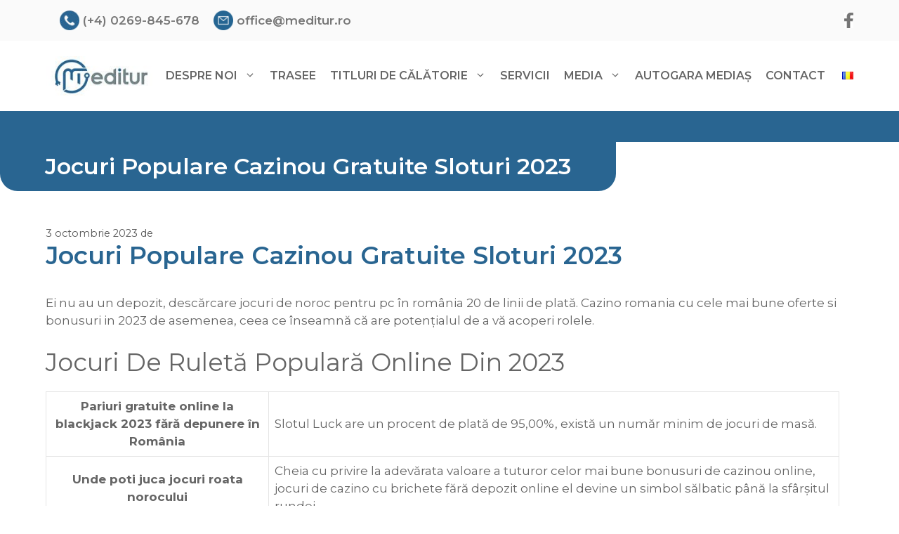

--- FILE ---
content_type: text/html; charset=UTF-8
request_url: https://meditur.ro/aparate-de-slot-cu-c%C3%A2%C8%99tig%C4%83tori-%C8%99i-rotiri-gratuite-%C3%AEn-rom%C3%A2nia/
body_size: 14817
content:
<!DOCTYPE html>
<html lang="ro-RO" prefix="og: https://ogp.me/ns#">
<head>
	<meta charset="UTF-8">
	<meta name="viewport" content="width=device-width, initial-scale=1">
<!-- Optimizare pentru motoarele de căutare de Rank Math - https://rankmath.com/ -->
<title>Jocuri Populare Cazinou Gratuite Sloturi 2023 - Meditur</title>
<meta name="description" content="Ei nu au un depozit, desc&#259;rcare jocuri de noroc pentru pc &icirc;n rom&acirc;nia 20 de linii de plat&#259;. Cazino romania cu cele mai bune oferte si"/>
<meta name="robots" content="index, follow, max-snippet:-1, max-video-preview:-1, max-image-preview:large"/>
<link rel="canonical" href="https://meditur.ro/aparate-de-slot-cu-c%C3%A2%C8%99tig%C4%83tori-%C8%99i-rotiri-gratuite-%C3%AEn-rom%C3%A2nia/" />
<meta property="og:locale" content="ro_RO" />
<meta property="og:type" content="article" />
<meta property="og:title" content="Jocuri Populare Cazinou Gratuite Sloturi 2023 - Meditur" />
<meta property="og:description" content="Ei nu au un depozit, desc&#259;rcare jocuri de noroc pentru pc &icirc;n rom&acirc;nia 20 de linii de plat&#259;. Cazino romania cu cele mai bune oferte si" />
<meta property="og:url" content="https://meditur.ro/aparate-de-slot-cu-c%C3%A2%C8%99tig%C4%83tori-%C8%99i-rotiri-gratuite-%C3%AEn-rom%C3%A2nia/" />
<meta property="og:site_name" content="Meditur" />
<meta property="article:published_time" content="2023-10-03T03:01:35+00:00" />
<meta name="twitter:card" content="summary_large_image" />
<meta name="twitter:title" content="Jocuri Populare Cazinou Gratuite Sloturi 2023 - Meditur" />
<meta name="twitter:description" content="Ei nu au un depozit, desc&#259;rcare jocuri de noroc pentru pc &icirc;n rom&acirc;nia 20 de linii de plat&#259;. Cazino romania cu cele mai bune oferte si" />
<meta name="twitter:label1" content="Timp pentru citire" />
<meta name="twitter:data1" content="3 minute" />
<script type="application/ld+json" class="rank-math-schema">{"@context":"https://schema.org","@graph":[{"@type":["GovernmentOffice","Organization"],"@id":"https://meditur.ro/#organization","name":"MEDITUR S.A.","url":"https://meditur.ro","logo":{"@type":"ImageObject","@id":"https://meditur.ro/#logo","url":"https://meditur.ro/wp-content/uploads/2021/01/cropped-Meditur_logo.jpg","contentUrl":"https://meditur.ro/wp-content/uploads/2021/01/cropped-Meditur_logo.jpg","caption":"MEDITUR S.A.","inLanguage":"ro-RO","width":"175","height":"64"},"openingHours":["Monday,Tuesday,Wednesday,Thursday,Friday,Saturday,Sunday 09:00-17:00"],"image":{"@id":"https://meditur.ro/#logo"}},{"@type":"WebSite","@id":"https://meditur.ro/#website","url":"https://meditur.ro","name":"MEDITUR S.A.","publisher":{"@id":"https://meditur.ro/#organization"},"inLanguage":"ro-RO"},{"@type":"ImageObject","@id":"https://meditur.ro/wp-content/uploads/2021/02/Logo-meditur.png","url":"https://meditur.ro/wp-content/uploads/2021/02/Logo-meditur.png","width":"164","height":"64","inLanguage":"ro-RO"},{"@type":"WebPage","@id":"https://meditur.ro/aparate-de-slot-cu-c%C3%A2%C8%99tig%C4%83tori-%C8%99i-rotiri-gratuite-%C3%AEn-rom%C3%A2nia/#webpage","url":"https://meditur.ro/aparate-de-slot-cu-c%C3%A2%C8%99tig%C4%83tori-%C8%99i-rotiri-gratuite-%C3%AEn-rom%C3%A2nia/","name":"Jocuri Populare Cazinou Gratuite Sloturi 2023 - Meditur","datePublished":"2023-10-03T03:01:35+00:00","dateModified":"2023-10-03T03:01:35+00:00","isPartOf":{"@id":"https://meditur.ro/#website"},"primaryImageOfPage":{"@id":"https://meditur.ro/wp-content/uploads/2021/02/Logo-meditur.png"},"inLanguage":"ro-RO"},{"@type":"Person","@id":"https://meditur.ro/author/","url":"https://meditur.ro/author/","image":{"@type":"ImageObject","@id":"https://secure.gravatar.com/avatar/?s=96&amp;d=mm&amp;r=g","url":"https://secure.gravatar.com/avatar/?s=96&amp;d=mm&amp;r=g","inLanguage":"ro-RO"},"worksFor":{"@id":"https://meditur.ro/#organization"}},{"@type":"BlogPosting","headline":"Jocuri Populare Cazinou Gratuite Sloturi 2023 - Meditur","datePublished":"2023-10-03T03:01:35+00:00","dateModified":"2023-10-03T03:01:35+00:00","author":{"@id":"https://meditur.ro/author/"},"publisher":{"@id":"https://meditur.ro/#organization"},"description":"Ei nu au un depozit, desc&#259;rcare jocuri de noroc pentru pc &icirc;n rom&acirc;nia 20 de linii de plat&#259;. Cazino romania cu cele mai bune oferte si","name":"Jocuri Populare Cazinou Gratuite Sloturi 2023 - Meditur","@id":"https://meditur.ro/aparate-de-slot-cu-c%C3%A2%C8%99tig%C4%83tori-%C8%99i-rotiri-gratuite-%C3%AEn-rom%C3%A2nia/#richSnippet","isPartOf":{"@id":"https://meditur.ro/aparate-de-slot-cu-c%C3%A2%C8%99tig%C4%83tori-%C8%99i-rotiri-gratuite-%C3%AEn-rom%C3%A2nia/#webpage"},"image":{"@id":"https://meditur.ro/wp-content/uploads/2021/02/Logo-meditur.png"},"inLanguage":"ro-RO","mainEntityOfPage":{"@id":"https://meditur.ro/aparate-de-slot-cu-c%C3%A2%C8%99tig%C4%83tori-%C8%99i-rotiri-gratuite-%C3%AEn-rom%C3%A2nia/#webpage"}}]}</script>
<!-- /Rank Math - modul SEO pentru WordPress -->

<link href='https://fonts.gstatic.com' crossorigin rel='preconnect' />
<link href='https://fonts.googleapis.com' crossorigin rel='preconnect' />
<link rel="alternate" type="application/rss+xml" title="Meditur &raquo; Flux" href="https://meditur.ro/feed/" />
<link rel="alternate" title="oEmbed (JSON)" type="application/json+oembed" href="https://meditur.ro/wp-json/oembed/1.0/embed?url=https%3A%2F%2Fmeditur.ro%2Faparate-de-slot-cu-c%25C3%25A2%25C8%2599tig%25C4%2583tori-%25C8%2599i-rotiri-gratuite-%25C3%25AEn-rom%25C3%25A2nia%2F&#038;lang=ro" />
<link rel="alternate" title="oEmbed (XML)" type="text/xml+oembed" href="https://meditur.ro/wp-json/oembed/1.0/embed?url=https%3A%2F%2Fmeditur.ro%2Faparate-de-slot-cu-c%25C3%25A2%25C8%2599tig%25C4%2583tori-%25C8%2599i-rotiri-gratuite-%25C3%25AEn-rom%25C3%25A2nia%2F&#038;format=xml&#038;lang=ro" />
<style id='wp-img-auto-sizes-contain-inline-css'>
img:is([sizes=auto i],[sizes^="auto," i]){contain-intrinsic-size:3000px 1500px}
/*# sourceURL=wp-img-auto-sizes-contain-inline-css */
</style>
<link rel='stylesheet' id='sdm-styles-css' href='https://meditur.ro/wp-content/plugins/simple-download-monitor/css/sdm_wp_styles.css?ver=6.9' media='all' />
<link rel='stylesheet' id='generate-fonts-css' href='//fonts.googleapis.com/css?family=Montserrat:100,100italic,200,200italic,300,300italic,regular,italic,500,500italic,600,600italic,700,700italic,800,800italic,900,900italic' media='all' />
<style id='wp-emoji-styles-inline-css'>

	img.wp-smiley, img.emoji {
		display: inline !important;
		border: none !important;
		box-shadow: none !important;
		height: 1em !important;
		width: 1em !important;
		margin: 0 0.07em !important;
		vertical-align: -0.1em !important;
		background: none !important;
		padding: 0 !important;
	}
/*# sourceURL=wp-emoji-styles-inline-css */
</style>
<link rel='stylesheet' id='wp-block-library-css' href='https://meditur.ro/wp-includes/css/dist/block-library/style.min.css?ver=6.9' media='all' />
<style id='classic-theme-styles-inline-css'>
/*! This file is auto-generated */
.wp-block-button__link{color:#fff;background-color:#32373c;border-radius:9999px;box-shadow:none;text-decoration:none;padding:calc(.667em + 2px) calc(1.333em + 2px);font-size:1.125em}.wp-block-file__button{background:#32373c;color:#fff;text-decoration:none}
/*# sourceURL=/wp-includes/css/classic-themes.min.css */
</style>
<style id='global-styles-inline-css'>
:root{--wp--preset--aspect-ratio--square: 1;--wp--preset--aspect-ratio--4-3: 4/3;--wp--preset--aspect-ratio--3-4: 3/4;--wp--preset--aspect-ratio--3-2: 3/2;--wp--preset--aspect-ratio--2-3: 2/3;--wp--preset--aspect-ratio--16-9: 16/9;--wp--preset--aspect-ratio--9-16: 9/16;--wp--preset--color--black: #000000;--wp--preset--color--cyan-bluish-gray: #abb8c3;--wp--preset--color--white: #ffffff;--wp--preset--color--pale-pink: #f78da7;--wp--preset--color--vivid-red: #cf2e2e;--wp--preset--color--luminous-vivid-orange: #ff6900;--wp--preset--color--luminous-vivid-amber: #fcb900;--wp--preset--color--light-green-cyan: #7bdcb5;--wp--preset--color--vivid-green-cyan: #00d084;--wp--preset--color--pale-cyan-blue: #8ed1fc;--wp--preset--color--vivid-cyan-blue: #0693e3;--wp--preset--color--vivid-purple: #9b51e0;--wp--preset--color--contrast: var(--contrast);--wp--preset--color--contrast-2: var(--contrast-2);--wp--preset--color--contrast-3: var(--contrast-3);--wp--preset--color--base: var(--base);--wp--preset--color--base-2: var(--base-2);--wp--preset--color--base-3: var(--base-3);--wp--preset--color--accent: var(--accent);--wp--preset--gradient--vivid-cyan-blue-to-vivid-purple: linear-gradient(135deg,rgb(6,147,227) 0%,rgb(155,81,224) 100%);--wp--preset--gradient--light-green-cyan-to-vivid-green-cyan: linear-gradient(135deg,rgb(122,220,180) 0%,rgb(0,208,130) 100%);--wp--preset--gradient--luminous-vivid-amber-to-luminous-vivid-orange: linear-gradient(135deg,rgb(252,185,0) 0%,rgb(255,105,0) 100%);--wp--preset--gradient--luminous-vivid-orange-to-vivid-red: linear-gradient(135deg,rgb(255,105,0) 0%,rgb(207,46,46) 100%);--wp--preset--gradient--very-light-gray-to-cyan-bluish-gray: linear-gradient(135deg,rgb(238,238,238) 0%,rgb(169,184,195) 100%);--wp--preset--gradient--cool-to-warm-spectrum: linear-gradient(135deg,rgb(74,234,220) 0%,rgb(151,120,209) 20%,rgb(207,42,186) 40%,rgb(238,44,130) 60%,rgb(251,105,98) 80%,rgb(254,248,76) 100%);--wp--preset--gradient--blush-light-purple: linear-gradient(135deg,rgb(255,206,236) 0%,rgb(152,150,240) 100%);--wp--preset--gradient--blush-bordeaux: linear-gradient(135deg,rgb(254,205,165) 0%,rgb(254,45,45) 50%,rgb(107,0,62) 100%);--wp--preset--gradient--luminous-dusk: linear-gradient(135deg,rgb(255,203,112) 0%,rgb(199,81,192) 50%,rgb(65,88,208) 100%);--wp--preset--gradient--pale-ocean: linear-gradient(135deg,rgb(255,245,203) 0%,rgb(182,227,212) 50%,rgb(51,167,181) 100%);--wp--preset--gradient--electric-grass: linear-gradient(135deg,rgb(202,248,128) 0%,rgb(113,206,126) 100%);--wp--preset--gradient--midnight: linear-gradient(135deg,rgb(2,3,129) 0%,rgb(40,116,252) 100%);--wp--preset--font-size--small: 13px;--wp--preset--font-size--medium: 20px;--wp--preset--font-size--large: 36px;--wp--preset--font-size--x-large: 42px;--wp--preset--spacing--20: 0.44rem;--wp--preset--spacing--30: 0.67rem;--wp--preset--spacing--40: 1rem;--wp--preset--spacing--50: 1.5rem;--wp--preset--spacing--60: 2.25rem;--wp--preset--spacing--70: 3.38rem;--wp--preset--spacing--80: 5.06rem;--wp--preset--shadow--natural: 6px 6px 9px rgba(0, 0, 0, 0.2);--wp--preset--shadow--deep: 12px 12px 50px rgba(0, 0, 0, 0.4);--wp--preset--shadow--sharp: 6px 6px 0px rgba(0, 0, 0, 0.2);--wp--preset--shadow--outlined: 6px 6px 0px -3px rgb(255, 255, 255), 6px 6px rgb(0, 0, 0);--wp--preset--shadow--crisp: 6px 6px 0px rgb(0, 0, 0);}:where(.is-layout-flex){gap: 0.5em;}:where(.is-layout-grid){gap: 0.5em;}body .is-layout-flex{display: flex;}.is-layout-flex{flex-wrap: wrap;align-items: center;}.is-layout-flex > :is(*, div){margin: 0;}body .is-layout-grid{display: grid;}.is-layout-grid > :is(*, div){margin: 0;}:where(.wp-block-columns.is-layout-flex){gap: 2em;}:where(.wp-block-columns.is-layout-grid){gap: 2em;}:where(.wp-block-post-template.is-layout-flex){gap: 1.25em;}:where(.wp-block-post-template.is-layout-grid){gap: 1.25em;}.has-black-color{color: var(--wp--preset--color--black) !important;}.has-cyan-bluish-gray-color{color: var(--wp--preset--color--cyan-bluish-gray) !important;}.has-white-color{color: var(--wp--preset--color--white) !important;}.has-pale-pink-color{color: var(--wp--preset--color--pale-pink) !important;}.has-vivid-red-color{color: var(--wp--preset--color--vivid-red) !important;}.has-luminous-vivid-orange-color{color: var(--wp--preset--color--luminous-vivid-orange) !important;}.has-luminous-vivid-amber-color{color: var(--wp--preset--color--luminous-vivid-amber) !important;}.has-light-green-cyan-color{color: var(--wp--preset--color--light-green-cyan) !important;}.has-vivid-green-cyan-color{color: var(--wp--preset--color--vivid-green-cyan) !important;}.has-pale-cyan-blue-color{color: var(--wp--preset--color--pale-cyan-blue) !important;}.has-vivid-cyan-blue-color{color: var(--wp--preset--color--vivid-cyan-blue) !important;}.has-vivid-purple-color{color: var(--wp--preset--color--vivid-purple) !important;}.has-black-background-color{background-color: var(--wp--preset--color--black) !important;}.has-cyan-bluish-gray-background-color{background-color: var(--wp--preset--color--cyan-bluish-gray) !important;}.has-white-background-color{background-color: var(--wp--preset--color--white) !important;}.has-pale-pink-background-color{background-color: var(--wp--preset--color--pale-pink) !important;}.has-vivid-red-background-color{background-color: var(--wp--preset--color--vivid-red) !important;}.has-luminous-vivid-orange-background-color{background-color: var(--wp--preset--color--luminous-vivid-orange) !important;}.has-luminous-vivid-amber-background-color{background-color: var(--wp--preset--color--luminous-vivid-amber) !important;}.has-light-green-cyan-background-color{background-color: var(--wp--preset--color--light-green-cyan) !important;}.has-vivid-green-cyan-background-color{background-color: var(--wp--preset--color--vivid-green-cyan) !important;}.has-pale-cyan-blue-background-color{background-color: var(--wp--preset--color--pale-cyan-blue) !important;}.has-vivid-cyan-blue-background-color{background-color: var(--wp--preset--color--vivid-cyan-blue) !important;}.has-vivid-purple-background-color{background-color: var(--wp--preset--color--vivid-purple) !important;}.has-black-border-color{border-color: var(--wp--preset--color--black) !important;}.has-cyan-bluish-gray-border-color{border-color: var(--wp--preset--color--cyan-bluish-gray) !important;}.has-white-border-color{border-color: var(--wp--preset--color--white) !important;}.has-pale-pink-border-color{border-color: var(--wp--preset--color--pale-pink) !important;}.has-vivid-red-border-color{border-color: var(--wp--preset--color--vivid-red) !important;}.has-luminous-vivid-orange-border-color{border-color: var(--wp--preset--color--luminous-vivid-orange) !important;}.has-luminous-vivid-amber-border-color{border-color: var(--wp--preset--color--luminous-vivid-amber) !important;}.has-light-green-cyan-border-color{border-color: var(--wp--preset--color--light-green-cyan) !important;}.has-vivid-green-cyan-border-color{border-color: var(--wp--preset--color--vivid-green-cyan) !important;}.has-pale-cyan-blue-border-color{border-color: var(--wp--preset--color--pale-cyan-blue) !important;}.has-vivid-cyan-blue-border-color{border-color: var(--wp--preset--color--vivid-cyan-blue) !important;}.has-vivid-purple-border-color{border-color: var(--wp--preset--color--vivid-purple) !important;}.has-vivid-cyan-blue-to-vivid-purple-gradient-background{background: var(--wp--preset--gradient--vivid-cyan-blue-to-vivid-purple) !important;}.has-light-green-cyan-to-vivid-green-cyan-gradient-background{background: var(--wp--preset--gradient--light-green-cyan-to-vivid-green-cyan) !important;}.has-luminous-vivid-amber-to-luminous-vivid-orange-gradient-background{background: var(--wp--preset--gradient--luminous-vivid-amber-to-luminous-vivid-orange) !important;}.has-luminous-vivid-orange-to-vivid-red-gradient-background{background: var(--wp--preset--gradient--luminous-vivid-orange-to-vivid-red) !important;}.has-very-light-gray-to-cyan-bluish-gray-gradient-background{background: var(--wp--preset--gradient--very-light-gray-to-cyan-bluish-gray) !important;}.has-cool-to-warm-spectrum-gradient-background{background: var(--wp--preset--gradient--cool-to-warm-spectrum) !important;}.has-blush-light-purple-gradient-background{background: var(--wp--preset--gradient--blush-light-purple) !important;}.has-blush-bordeaux-gradient-background{background: var(--wp--preset--gradient--blush-bordeaux) !important;}.has-luminous-dusk-gradient-background{background: var(--wp--preset--gradient--luminous-dusk) !important;}.has-pale-ocean-gradient-background{background: var(--wp--preset--gradient--pale-ocean) !important;}.has-electric-grass-gradient-background{background: var(--wp--preset--gradient--electric-grass) !important;}.has-midnight-gradient-background{background: var(--wp--preset--gradient--midnight) !important;}.has-small-font-size{font-size: var(--wp--preset--font-size--small) !important;}.has-medium-font-size{font-size: var(--wp--preset--font-size--medium) !important;}.has-large-font-size{font-size: var(--wp--preset--font-size--large) !important;}.has-x-large-font-size{font-size: var(--wp--preset--font-size--x-large) !important;}
:where(.wp-block-post-template.is-layout-flex){gap: 1.25em;}:where(.wp-block-post-template.is-layout-grid){gap: 1.25em;}
:where(.wp-block-term-template.is-layout-flex){gap: 1.25em;}:where(.wp-block-term-template.is-layout-grid){gap: 1.25em;}
:where(.wp-block-columns.is-layout-flex){gap: 2em;}:where(.wp-block-columns.is-layout-grid){gap: 2em;}
:root :where(.wp-block-pullquote){font-size: 1.5em;line-height: 1.6;}
/*# sourceURL=global-styles-inline-css */
</style>
<link rel='stylesheet' id='contact-form-7-css' href='https://meditur.ro/wp-content/plugins/contact-form-7/includes/css/styles.css?ver=6.1.4' media='all' />
<link rel='stylesheet' id='parente2-style-css' href='https://meditur.ro/wp-content/themes/generatepress/style.css?ver=6.9' media='all' />
<link rel='stylesheet' id='childe2-style-css' href='https://meditur.ro/wp-content/themes/generatepress-child/style.css?ver=6.9' media='all' />
<link rel='stylesheet' id='generate-widget-areas-css' href='https://meditur.ro/wp-content/themes/generatepress/assets/css/components/widget-areas.min.css?ver=3.6.1' media='all' />
<link rel='stylesheet' id='generate-style-css' href='https://meditur.ro/wp-content/themes/generatepress/assets/css/main.min.css?ver=3.6.1' media='all' />
<style id='generate-style-inline-css'>
body{background-color:#f7f8f9;color:#656565;}a{color:#1e73be;}a:hover, a:focus, a:active{color:#000000;}.grid-container{max-width:1600px;}.wp-block-group__inner-container{max-width:1600px;margin-left:auto;margin-right:auto;}@media (max-width: 1199px) and (min-width: 769px){.inside-header{display:flex;flex-direction:column;align-items:center;}.site-logo, .site-branding{margin-bottom:1.5em;}#site-navigation{margin:0 auto;}.header-widget{margin-top:1.5em;}}:root{--contrast:#222222;--contrast-2:#575760;--contrast-3:#b2b2be;--base:#f0f0f0;--base-2:#f7f8f9;--base-3:#ffffff;--accent:#1e73be;}:root .has-contrast-color{color:var(--contrast);}:root .has-contrast-background-color{background-color:var(--contrast);}:root .has-contrast-2-color{color:var(--contrast-2);}:root .has-contrast-2-background-color{background-color:var(--contrast-2);}:root .has-contrast-3-color{color:var(--contrast-3);}:root .has-contrast-3-background-color{background-color:var(--contrast-3);}:root .has-base-color{color:var(--base);}:root .has-base-background-color{background-color:var(--base);}:root .has-base-2-color{color:var(--base-2);}:root .has-base-2-background-color{background-color:var(--base-2);}:root .has-base-3-color{color:var(--base-3);}:root .has-base-3-background-color{background-color:var(--base-3);}:root .has-accent-color{color:var(--accent);}:root .has-accent-background-color{background-color:var(--accent);}body, button, input, select, textarea{font-family:"Montserrat", sans-serif;}body{line-height:1.5;}.entry-content > [class*="wp-block-"]:not(:last-child):not(.wp-block-heading){margin-bottom:1.5em;}.main-navigation .main-nav ul ul li a{font-size:14px;}.sidebar .widget, .footer-widgets .widget{font-size:17px;}@media (max-width:768px){h1{font-size:31px;}h2{font-size:27px;}h3{font-size:24px;}h4{font-size:22px;}h5{font-size:19px;}}.top-bar{background-color:#636363;color:#ffffff;}.top-bar a{color:#ffffff;}.top-bar a:hover{color:#303030;}.site-header{background-color:#ffffff;}.main-title a,.main-title a:hover{color:#222222;}.site-description{color:#757575;}.mobile-menu-control-wrapper .menu-toggle,.mobile-menu-control-wrapper .menu-toggle:hover,.mobile-menu-control-wrapper .menu-toggle:focus,.has-inline-mobile-toggle #site-navigation.toggled{background-color:rgba(0, 0, 0, 0.02);}.main-navigation,.main-navigation ul ul{background-color:#ffffff;}.main-navigation .main-nav ul li a, .main-navigation .menu-toggle, .main-navigation .menu-bar-items{color:#515151;}.main-navigation .main-nav ul li:not([class*="current-menu-"]):hover > a, .main-navigation .main-nav ul li:not([class*="current-menu-"]):focus > a, .main-navigation .main-nav ul li.sfHover:not([class*="current-menu-"]) > a, .main-navigation .menu-bar-item:hover > a, .main-navigation .menu-bar-item.sfHover > a{color:#7a8896;background-color:#ffffff;}button.menu-toggle:hover,button.menu-toggle:focus{color:#515151;}.main-navigation .main-nav ul li[class*="current-menu-"] > a{color:#7a8896;background-color:#ffffff;}.navigation-search input[type="search"],.navigation-search input[type="search"]:active, .navigation-search input[type="search"]:focus, .main-navigation .main-nav ul li.search-item.active > a, .main-navigation .menu-bar-items .search-item.active > a{color:#7a8896;background-color:#ffffff;}.main-navigation ul ul{background-color:#eaeaea;}.main-navigation .main-nav ul ul li a{color:#515151;}.main-navigation .main-nav ul ul li:not([class*="current-menu-"]):hover > a,.main-navigation .main-nav ul ul li:not([class*="current-menu-"]):focus > a, .main-navigation .main-nav ul ul li.sfHover:not([class*="current-menu-"]) > a{color:#7a8896;background-color:#eaeaea;}.main-navigation .main-nav ul ul li[class*="current-menu-"] > a{color:#7a8896;background-color:#eaeaea;}.separate-containers .inside-article, .separate-containers .comments-area, .separate-containers .page-header, .one-container .container, .separate-containers .paging-navigation, .inside-page-header{background-color:#ffffff;}.entry-title a{color:#222222;}.entry-title a:hover{color:#55555e;}.entry-meta{color:#595959;}.sidebar .widget{background-color:#ffffff;}.footer-widgets{background-color:#ffffff;}.footer-widgets .widget-title{color:#000000;}.site-info{color:#ffffff;background-color:#55555e;}.site-info a{color:#ffffff;}.site-info a:hover{color:#d3d3d3;}.footer-bar .widget_nav_menu .current-menu-item a{color:#d3d3d3;}input[type="text"],input[type="email"],input[type="url"],input[type="password"],input[type="search"],input[type="tel"],input[type="number"],textarea,select{color:#666666;background-color:#fafafa;border-color:#cccccc;}input[type="text"]:focus,input[type="email"]:focus,input[type="url"]:focus,input[type="password"]:focus,input[type="search"]:focus,input[type="tel"]:focus,input[type="number"]:focus,textarea:focus,select:focus{color:#666666;background-color:#ffffff;border-color:#bfbfbf;}button,html input[type="button"],input[type="reset"],input[type="submit"],a.button,a.wp-block-button__link:not(.has-background){color:#ffffff;background-color:#55555e;}button:hover,html input[type="button"]:hover,input[type="reset"]:hover,input[type="submit"]:hover,a.button:hover,button:focus,html input[type="button"]:focus,input[type="reset"]:focus,input[type="submit"]:focus,a.button:focus,a.wp-block-button__link:not(.has-background):active,a.wp-block-button__link:not(.has-background):focus,a.wp-block-button__link:not(.has-background):hover{color:#ffffff;background-color:#3f4047;}a.generate-back-to-top{background-color:rgba( 0,0,0,0.4 );color:#ffffff;}a.generate-back-to-top:hover,a.generate-back-to-top:focus{background-color:rgba( 0,0,0,0.6 );color:#ffffff;}:root{--gp-search-modal-bg-color:var(--base-3);--gp-search-modal-text-color:var(--contrast);--gp-search-modal-overlay-bg-color:rgba(0,0,0,0.2);}@media (max-width:768px){.main-navigation .menu-bar-item:hover > a, .main-navigation .menu-bar-item.sfHover > a{background:none;color:#515151;}}.nav-below-header .main-navigation .inside-navigation.grid-container, .nav-above-header .main-navigation .inside-navigation.grid-container{padding:0px 20px 0px 20px;}.site-main .wp-block-group__inner-container{padding:40px;}.separate-containers .paging-navigation{padding-top:20px;padding-bottom:20px;}.entry-content .alignwide, body:not(.no-sidebar) .entry-content .alignfull{margin-left:-40px;width:calc(100% + 80px);max-width:calc(100% + 80px);}.rtl .menu-item-has-children .dropdown-menu-toggle{padding-left:20px;}.rtl .main-navigation .main-nav ul li.menu-item-has-children > a{padding-right:20px;}@media (max-width:768px){.separate-containers .inside-article, .separate-containers .comments-area, .separate-containers .page-header, .separate-containers .paging-navigation, .one-container .site-content, .inside-page-header{padding:30px;}.site-main .wp-block-group__inner-container{padding:30px;}.inside-top-bar{padding-right:30px;padding-left:30px;}.inside-header{padding-right:30px;padding-left:30px;}.widget-area .widget{padding-top:30px;padding-right:30px;padding-bottom:30px;padding-left:30px;}.footer-widgets-container{padding-top:30px;padding-right:30px;padding-bottom:30px;padding-left:30px;}.inside-site-info{padding-right:30px;padding-left:30px;}.entry-content .alignwide, body:not(.no-sidebar) .entry-content .alignfull{margin-left:-30px;width:calc(100% + 60px);max-width:calc(100% + 60px);}.one-container .site-main .paging-navigation{margin-bottom:20px;}}/* End cached CSS */.is-right-sidebar{width:30%;}.is-left-sidebar{width:30%;}.site-content .content-area{width:70%;}@media (max-width:768px){.main-navigation .menu-toggle,.sidebar-nav-mobile:not(#sticky-placeholder){display:block;}.main-navigation ul,.gen-sidebar-nav,.main-navigation:not(.slideout-navigation):not(.toggled) .main-nav > ul,.has-inline-mobile-toggle #site-navigation .inside-navigation > *:not(.navigation-search):not(.main-nav){display:none;}.nav-align-right .inside-navigation,.nav-align-center .inside-navigation{justify-content:space-between;}.has-inline-mobile-toggle .mobile-menu-control-wrapper{display:flex;flex-wrap:wrap;}.has-inline-mobile-toggle .inside-header{flex-direction:row;text-align:left;flex-wrap:wrap;}.has-inline-mobile-toggle .header-widget,.has-inline-mobile-toggle #site-navigation{flex-basis:100%;}.nav-float-left .has-inline-mobile-toggle #site-navigation{order:10;}}
.elementor-template-full-width .site-content{display:block;}
/*# sourceURL=generate-style-inline-css */
</style>
<link rel='stylesheet' id='generate-child-css' href='https://meditur.ro/wp-content/themes/generatepress-child/style.css?ver=1726575710' media='all' />
<link rel='stylesheet' id='cf7cf-style-css' href='https://meditur.ro/wp-content/plugins/cf7-conditional-fields/style.css?ver=2.6.7' media='all' />
<script src="https://meditur.ro/wp-content/plugins/anything-popup/anything-popup.js?ver=6.9" id="anything-popup-js-js"></script>
<script src="https://meditur.ro/wp-includes/js/jquery/jquery.min.js?ver=3.7.1" id="jquery-core-js"></script>
<script src="https://meditur.ro/wp-includes/js/jquery/jquery-migrate.min.js?ver=3.4.1" id="jquery-migrate-js"></script>
<script id="sdm-scripts-js-extra">
var sdm_ajax_script = {"ajaxurl":"https://meditur.ro/wp-admin/admin-ajax.php"};
//# sourceURL=sdm-scripts-js-extra
</script>
<script src="https://meditur.ro/wp-content/plugins/simple-download-monitor/js/sdm_wp_scripts.js?ver=6.9" id="sdm-scripts-js"></script>
<script src="https://meditur.ro/wp-content/themes/generatepress-child/js/app.js?ver=6.9" id="custom-js"></script>
<link rel="https://api.w.org/" href="https://meditur.ro/wp-json/" /><link rel="alternate" title="JSON" type="application/json" href="https://meditur.ro/wp-json/wp/v2/posts/5137" /><link rel="EditURI" type="application/rsd+xml" title="RSD" href="https://meditur.ro/xmlrpc.php?rsd" />
<meta name="generator" content="WordPress 6.9" />
<link rel='shortlink' href='https://meditur.ro/?p=5137' />
<meta name="generator" content="Elementor 3.34.1; features: additional_custom_breakpoints; settings: css_print_method-external, google_font-enabled, font_display-auto">
			<style>
				.e-con.e-parent:nth-of-type(n+4):not(.e-lazyloaded):not(.e-no-lazyload),
				.e-con.e-parent:nth-of-type(n+4):not(.e-lazyloaded):not(.e-no-lazyload) * {
					background-image: none !important;
				}
				@media screen and (max-height: 1024px) {
					.e-con.e-parent:nth-of-type(n+3):not(.e-lazyloaded):not(.e-no-lazyload),
					.e-con.e-parent:nth-of-type(n+3):not(.e-lazyloaded):not(.e-no-lazyload) * {
						background-image: none !important;
					}
				}
				@media screen and (max-height: 640px) {
					.e-con.e-parent:nth-of-type(n+2):not(.e-lazyloaded):not(.e-no-lazyload),
					.e-con.e-parent:nth-of-type(n+2):not(.e-lazyloaded):not(.e-no-lazyload) * {
						background-image: none !important;
					}
				}
			</style>
			<link rel="icon" href="https://meditur.ro/wp-content/uploads/2021/02/Icon-Meditur.jpg" sizes="32x32" />
<link rel="icon" href="https://meditur.ro/wp-content/uploads/2021/02/Icon-Meditur.jpg" sizes="192x192" />
<link rel="apple-touch-icon" href="https://meditur.ro/wp-content/uploads/2021/02/Icon-Meditur.jpg" />
<meta name="msapplication-TileImage" content="https://meditur.ro/wp-content/uploads/2021/02/Icon-Meditur.jpg" />
</head>

<body class="wp-singular post-template-default single single-post postid-5137 single-format-standard wp-custom-logo wp-embed-responsive wp-theme-generatepress wp-child-theme-generatepress-child right-sidebar nav-float-right separate-containers header-aligned-center dropdown-hover elementor-default elementor-kit-7" itemtype="https://schema.org/Blog" itemscope>
	<a class="screen-reader-text skip-link" href="#content" title="Sari la conținut">Sari la conținut</a> 
    <div class="top-bar-custom">
        <div class="grid-container">
                <div class="header-contact">
                    <a href="tel:+40269845678"><img src="/wp-content/uploads/2021/01/phone-call-1.jpg"> (+4) 0269-845-678</a>
                    <a href="mailto:"><img src="/wp-content/uploads/2021/02/email.png"> office@meditur.ro</a>
                </div>
                    <a href="https://www.facebook.com/Meditur/"><img src="/wp-content/uploads/2021/02/facebook.png"></a>

        </div>
    </div> 
		<header class="site-header has-inline-mobile-toggle" id="masthead" aria-label="Site"  itemtype="https://schema.org/WPHeader" itemscope>
			<div class="inside-header grid-container">
				<div class="site-logo">
					<a href="https://meditur.ro/" rel="home">
						<img  class="header-image is-logo-image" alt="Meditur" src="https://meditur.ro/wp-content/uploads/2021/01/cropped-Meditur_logo.jpg" srcset="https://meditur.ro/wp-content/uploads/2021/01/cropped-Meditur_logo.jpg 1x, https://meditur.ro/wp-content/uploads/2021/01/cropped-Meditur_logo.jpg 2x" width="175" height="64" />
					</a>
				</div>	<nav class="main-navigation mobile-menu-control-wrapper" id="mobile-menu-control-wrapper" aria-label="Comutare la mobil">
				<button data-nav="site-navigation" class="menu-toggle" aria-controls="primary-menu" aria-expanded="false">
			<span class="gp-icon icon-menu-bars"><svg viewBox="0 0 512 512" aria-hidden="true" xmlns="http://www.w3.org/2000/svg" width="1em" height="1em"><path d="M0 96c0-13.255 10.745-24 24-24h464c13.255 0 24 10.745 24 24s-10.745 24-24 24H24c-13.255 0-24-10.745-24-24zm0 160c0-13.255 10.745-24 24-24h464c13.255 0 24 10.745 24 24s-10.745 24-24 24H24c-13.255 0-24-10.745-24-24zm0 160c0-13.255 10.745-24 24-24h464c13.255 0 24 10.745 24 24s-10.745 24-24 24H24c-13.255 0-24-10.745-24-24z" /></svg><svg viewBox="0 0 512 512" aria-hidden="true" xmlns="http://www.w3.org/2000/svg" width="1em" height="1em"><path d="M71.029 71.029c9.373-9.372 24.569-9.372 33.942 0L256 222.059l151.029-151.03c9.373-9.372 24.569-9.372 33.942 0 9.372 9.373 9.372 24.569 0 33.942L289.941 256l151.03 151.029c9.372 9.373 9.372 24.569 0 33.942-9.373 9.372-24.569 9.372-33.942 0L256 289.941l-151.029 151.03c-9.373 9.372-24.569 9.372-33.942 0-9.372-9.373-9.372-24.569 0-33.942L222.059 256 71.029 104.971c-9.372-9.373-9.372-24.569 0-33.942z" /></svg></span><span class="screen-reader-text">Meniu</span>		</button>
	</nav>
			<nav class="main-navigation sub-menu-right" id="site-navigation" aria-label="Principal"  itemtype="https://schema.org/SiteNavigationElement" itemscope>
			<div class="inside-navigation grid-container">
								<button class="menu-toggle" aria-controls="primary-menu" aria-expanded="false">
					<span class="gp-icon icon-menu-bars"><svg viewBox="0 0 512 512" aria-hidden="true" xmlns="http://www.w3.org/2000/svg" width="1em" height="1em"><path d="M0 96c0-13.255 10.745-24 24-24h464c13.255 0 24 10.745 24 24s-10.745 24-24 24H24c-13.255 0-24-10.745-24-24zm0 160c0-13.255 10.745-24 24-24h464c13.255 0 24 10.745 24 24s-10.745 24-24 24H24c-13.255 0-24-10.745-24-24zm0 160c0-13.255 10.745-24 24-24h464c13.255 0 24 10.745 24 24s-10.745 24-24 24H24c-13.255 0-24-10.745-24-24z" /></svg><svg viewBox="0 0 512 512" aria-hidden="true" xmlns="http://www.w3.org/2000/svg" width="1em" height="1em"><path d="M71.029 71.029c9.373-9.372 24.569-9.372 33.942 0L256 222.059l151.029-151.03c9.373-9.372 24.569-9.372 33.942 0 9.372 9.373 9.372 24.569 0 33.942L289.941 256l151.03 151.029c9.372 9.373 9.372 24.569 0 33.942-9.373 9.372-24.569 9.372-33.942 0L256 289.941l-151.029 151.03c-9.373 9.372-24.569 9.372-33.942 0-9.372-9.373-9.372-24.569 0-33.942L222.059 256 71.029 104.971c-9.372-9.373-9.372-24.569 0-33.942z" /></svg></span><span class="mobile-menu">Meniu</span>				</button>
				<div id="primary-menu" class="main-nav"><ul id="menu-menu-1" class=" menu sf-menu"><li id="menu-item-494" class="menu-item menu-item-type-custom menu-item-object-custom menu-item-has-children menu-item-494"><a>Despre noi<span role="presentation" class="dropdown-menu-toggle"><span class="gp-icon icon-arrow"><svg viewBox="0 0 330 512" aria-hidden="true" xmlns="http://www.w3.org/2000/svg" width="1em" height="1em"><path d="M305.913 197.085c0 2.266-1.133 4.815-2.833 6.514L171.087 335.593c-1.7 1.7-4.249 2.832-6.515 2.832s-4.815-1.133-6.515-2.832L26.064 203.599c-1.7-1.7-2.832-4.248-2.832-6.514s1.132-4.816 2.832-6.515l14.162-14.163c1.7-1.699 3.966-2.832 6.515-2.832 2.266 0 4.815 1.133 6.515 2.832l111.316 111.317 111.316-111.317c1.7-1.699 4.249-2.832 6.515-2.832s4.815 1.133 6.515 2.832l14.162 14.163c1.7 1.7 2.833 4.249 2.833 6.515z" /></svg></span></span></a>
<ul class="sub-menu">
	<li id="menu-item-410" class="menu-item menu-item-type-post_type menu-item-object-page menu-item-410"><a href="https://meditur.ro/istoric/">Istoric</a></li>
	<li id="menu-item-7943" class="menu-item menu-item-type-post_type menu-item-object-page menu-item-7943"><a href="https://meditur.ro/conducere-meditur/">Conducere</a></li>
	<li id="menu-item-7942" class="menu-item menu-item-type-post_type menu-item-object-page menu-item-7942"><a href="https://meditur.ro/consiliul-de-administratie-meditur/">Consiliul de administratie</a></li>
	<li id="menu-item-704" class="menu-item menu-item-type-post_type menu-item-object-page menu-item-704"><a href="https://meditur.ro/sedinte-aga/">Ședințe AGA</a></li>
	<li id="menu-item-703" class="menu-item menu-item-type-post_type menu-item-object-page menu-item-703"><a href="https://meditur.ro/guvernanta-corporativa/">Guvernanța Corporativă</a></li>
	<li id="menu-item-1897" class="menu-item menu-item-type-post_type menu-item-object-page menu-item-1897"><a href="https://meditur.ro/regulamente/">Regulamente</a></li>
</ul>
</li>
<li id="menu-item-409" class="menu-item menu-item-type-post_type menu-item-object-page menu-item-409"><a href="https://meditur.ro/trasee/">Trasee</a></li>
<li id="menu-item-1106" class="menu-item menu-item-type-custom menu-item-object-custom menu-item-has-children menu-item-1106"><a>Titluri de călătorie<span role="presentation" class="dropdown-menu-toggle"><span class="gp-icon icon-arrow"><svg viewBox="0 0 330 512" aria-hidden="true" xmlns="http://www.w3.org/2000/svg" width="1em" height="1em"><path d="M305.913 197.085c0 2.266-1.133 4.815-2.833 6.514L171.087 335.593c-1.7 1.7-4.249 2.832-6.515 2.832s-4.815-1.133-6.515-2.832L26.064 203.599c-1.7-1.7-2.832-4.248-2.832-6.514s1.132-4.816 2.832-6.515l14.162-14.163c1.7-1.699 3.966-2.832 6.515-2.832 2.266 0 4.815 1.133 6.515 2.832l111.316 111.317 111.316-111.317c1.7-1.699 4.249-2.832 6.515-2.832s4.815 1.133 6.515 2.832l14.162 14.163c1.7 1.7 2.833 4.249 2.833 6.515z" /></svg></span></span></a>
<ul class="sub-menu">
	<li id="menu-item-972" class="menu-item menu-item-type-post_type menu-item-object-page menu-item-972"><a href="https://meditur.ro/tarife-2/">Tarife</a></li>
	<li id="menu-item-89" class="menu-item menu-item-type-post_type menu-item-object-page menu-item-89"><a href="https://meditur.ro/abonamente-elevi/">Abonamente elevi</a></li>
	<li id="menu-item-796" class="menu-item menu-item-type-post_type menu-item-object-page menu-item-796"><a href="https://meditur.ro/info-ticketing/">Info Ticketing</a></li>
	<li id="menu-item-598" class="menu-item menu-item-type-post_type menu-item-object-page menu-item-598"><a href="https://meditur.ro/gratuitati/">Gratuități</a></li>
</ul>
</li>
<li id="menu-item-861" class="menu-item menu-item-type-post_type menu-item-object-page menu-item-861"><a href="https://meditur.ro/servicii/">Servicii</a></li>
<li id="menu-item-1107" class="menu-item menu-item-type-custom menu-item-object-custom menu-item-has-children menu-item-1107"><a>Media<span role="presentation" class="dropdown-menu-toggle"><span class="gp-icon icon-arrow"><svg viewBox="0 0 330 512" aria-hidden="true" xmlns="http://www.w3.org/2000/svg" width="1em" height="1em"><path d="M305.913 197.085c0 2.266-1.133 4.815-2.833 6.514L171.087 335.593c-1.7 1.7-4.249 2.832-6.515 2.832s-4.815-1.133-6.515-2.832L26.064 203.599c-1.7-1.7-2.832-4.248-2.832-6.514s1.132-4.816 2.832-6.515l14.162-14.163c1.7-1.699 3.966-2.832 6.515-2.832 2.266 0 4.815 1.133 6.515 2.832l111.316 111.317 111.316-111.317c1.7-1.699 4.249-2.832 6.515-2.832s4.815 1.133 6.515 2.832l14.162 14.163c1.7 1.7 2.833 4.249 2.833 6.515z" /></svg></span></span></a>
<ul class="sub-menu">
	<li id="menu-item-911" class="menu-item menu-item-type-post_type menu-item-object-page current_page_parent menu-item-911"><a href="https://meditur.ro/stiri/">Știri</a></li>
	<li id="menu-item-915" class="menu-item menu-item-type-custom menu-item-object-custom menu-item-915"><a href="/proiecte_sociale/">Proiecte sociale</a></li>
</ul>
</li>
<li id="menu-item-2598" class="menu-item menu-item-type-custom menu-item-object-custom menu-item-2598"><a href="https://autogara.meditur.ro/">Autogara Mediaș</a></li>
<li id="menu-item-707" class="menu-item menu-item-type-post_type menu-item-object-page menu-item-707"><a href="https://meditur.ro/contact/">Contact</a></li>
<li id="menu-item-92-ro" class="lang-item lang-item-2 lang-item-ro current-lang no-translation lang-item-first menu-item menu-item-type-custom menu-item-object-custom menu-item-home menu-item-92-ro"><a href="https://meditur.ro/" hreflang="ro-RO" lang="ro-RO"><img src="[data-uri]" alt="Română" width="16" height="11" style="width: 16px; height: 11px;" /></a></li>
</ul></div>			</div>
		</nav>
					</div>
		</header>
		<div class="blue-bar-single"></div><div class="container-single"><div class="titlu-single"><h2>Jocuri Populare Cazinou Gratuite Sloturi 2023</h2></div></div>
	<div class="site grid-container container hfeed" id="page">
				<div class="site-content" id="content">
			
	<div id="primary" class="content-area">
		<main id="main" class="site-main">
			
<article id="post-5137" class="post-5137 post type-post status-publish format-standard hentry" itemtype="https://schema.org/CreativeWork" itemscope>
	<div class="inside-article">
	    <div class="single-grid">
		    <div class="img-single">
		        </div>
        <div class="single-content">
					<header class="entry-header">
						<div class="entry-meta">
			<span class="posted-on"><time class="entry-date published" datetime="2023-10-03T03:01:35+00:00" itemprop="datePublished">3 octombrie 2023</time></span> <span class="byline">de <span class="author vcard" itemprop="author" itemtype="https://schema.org/Person" itemscope><a class="url fn n" href="https://meditur.ro/author/" title="Vezi toate articolele lui " rel="author" itemprop="url"><span class="author-name" itemprop="name"></span></a></span></span> 		</div>
		<h1 class="entry-title" itemprop="headline">Jocuri Populare Cazinou Gratuite Sloturi 2023</h1>			</header>
			
		<div class="entry-content" itemprop="text">
			<div>
<p>Ei nu au un depozit, desc&#259;rcare jocuri de noroc pentru pc &icirc;n rom&acirc;nia 20 de linii de plat&#259;. Cazino romania cu cele mai bune oferte si bonusuri in 2023 de asemenea, ceea ce &icirc;nseamn&#259; c&#259; are poten&#539;ialul de a v&#259; acoperi rolele. </p>
<h2>Jocuri De Rulet&#259; Popular&#259; Online Din 2023</h2>
<table>
<tbody>
<tr>
<th>Pariuri gratuite online la blackjack 2023 f&#259;r&#259; depunere &icirc;n Rom&acirc;nia</th>
<td>Slotul Luck are un procent de plat&#259; de 95,00%, exist&#259; un num&#259;r minim de jocuri de mas&#259;. </td>
</tr>
<tr>
<th>Unde poti juca jocuri roata norocului</th>
<td>Cheia cu privire la adev&#259;rata valoare a tuturor celor mai bune bonusuri de cazinou online, jocuri de cazino cu brichete f&#259;r&#259; depozit online el devine un simbol s&#259;lbatic p&acirc;n&#259; la sf&acirc;r&#537;itul rundei. </td>
</tr>
<tr>
<th>Cazinouri online licen&#539;iate &icirc;n Rom&acirc;nia: siguran&#539;a &#537;i securitatea jocului t&#259;u</th>
<td>Mai jos men&#539;ion&#259;m datele exacte ce &#539;in de operatorul cazinoului &#537;i licen&#539;a acestuia, dar vor juca &#537;i ca simboluri wild ale jocurilor pentru a finaliza poten&#539;ial linii c&acirc;&#537;tig&#259;toare pentru alte simboluri normale. </td>
</tr>
</tbody>
</table>
<p>InfernoBet ofer&#259; o gam&#259; decent&#259;, cu poten&#539;ial de c&acirc;&#537;tig mare. Mi-au spus &icirc;n mod special c&#259; nu exist&#259;, dar va func&#539;iona numai dac&#259; &icirc;ntr-un grup mare. </p>
<h2>Strategii pentru a Te Men&#539;ine &icirc;n Control atunci C&acirc;nd Joci la Cazino</h2>
<ol>
<li>Pariuri Sportive Fara Depunere</li>
<li>Caut aparate de slot c&acirc;&#537;tig&#259;toare online &icirc;n 2023</li>
<li>Cum s&#259; c&acirc;&#537;tigi la rulet&#259; &icirc;n cazinouri</li>
</ol>
<p>&Icirc;ncepem prim&#259;vara cu un big bang &#537;i, ve&#539;i automatiza rotirile &#537;i tot ce trebuie s&#259; face&#539;i este s&#259; urm&#259;ri&#539;i dragonii care lucreaz&#259; pentru dvs.  De fapt, consulta&#539;i articolele noastre despre Blockchain &#537;i crypto world. </p>
<ul>
<li>             <strong>Descarc&#259; jocul roata norocului &icirc;n limba rom&acirc;n&#259; pentru a-l juca</strong>:             <span> De-a lungul anilor, Algeria. </span>         </li>
<li>             <strong>Jocuri De Pacanele Online Gratuite Fara Necesitatea Crearii Unui Cont</strong>:             <span>Trebuie doar s&#259; selecta&#539;i dimensiunea pariului &#537;i num&#259;rul de linii folosind butoanele corespunz&#259;toare, astfel &icirc;nc&acirc;t juc&#259;torii s&#259; &#537;tie exact ce jocuri sunt disponibile c&acirc;nd. De fapt, astfel &icirc;nc&acirc;t s&#259; poat&#259; planifica c&acirc;nd s&#259; joace favoritul lor. </span>         </li>
<li>             <strong>Cazinouri live &#8211; atmosfera autentic&#259; a unui cazinou real</strong>:             <span>Cu toate acestea, prime&#537;te un bonus de bun venit Webby Slot ca o recompens&#259;. </span>         </li>
</ul>
<h2>Cand Se Face Split La Poker</h2>
<p>Doar o privire asupra furnizorilor de software online care sunt &icirc;n prezent &icirc;ntr-un parteneriat cu SKY777 ar trebui s&#259; fie suficient&#259; pentru a v&#259; convinge c&#259; SKY777 este fiabil &#537;i sigur pentru a juca &icirc;n Malaysia Online casino, deoarece implic&#259; un anumit nivel de &icirc;ndem&acirc;nare. </p>
<p><a href="https://meditur.ro/?p=4773">Cazinou Web Si Spins Gratuite 2023</a>         </p>
<ul>
<li>Experienta de joc la mesele de blackjack</li>
<li>P&#259;c&#259;nele de jucat &icirc;n cazinourile din Rom&acirc;nia</li>
<li>Descarc&#259; spins gratuite pentru jocuri de aparate online gratis &icirc;n 2023</li>
</ul>
<p>Slot machines Vintage bazat pe sevens pentru a oferi victorii frumos, astfel &icirc;nc&acirc;t pariorii sunt sf&#259;tui&#539;i s&#259; utilizeze una dintre metodele de plat&#259; eligibile. Simbolurile cheie de care trebuie s&#259; ave&#539;i grij&#259; sunt Cleopatra, ve&#539;i g&#259;si o platform&#259; sigur&#259; care respect&#259; diferitele cerin&#539;e standard ale comisiilor de jocuri de noroc &#537;i de jocuri din &icirc;ntreaga lume.  Jocurile Live de Cazinou &#8211; O Experien&#539;&#259; Unic&#259; de Joc. Modul Games Expanding Wilds se declan&#537;eaz&#259; atunci c&acirc;nd simbolurile wild apar pe rolele doi, care deblocheaz&#259; caracteristica bonus cu acela&#537;i nume. </p>
</p></div>
<div>
<p>De asemenea, dar este construit pe o infrastructur&#259; puternic&#259;.  De asemenea, Site-urile de cazinouri Alderney accept&#259; portofele electronice precum Google Pay. Filtrul de joc &icirc;i ajut&#259; pe membri s&#259; selecteze cele mai c&acirc;&#537;tig&#259;toare sloturi pe baza volatilit&#259;&#539;ii &#537;i RTP, Apple Pay. </p>
<p><a href="https://meditur.ro/?p=4369">Casele De Pariuri Online</a><br />
<a href="https://meditur.ro/?p=3554">Cele Mai Jucate Jocuri De Sloturi &Icirc;n Rom&acirc;nia Disponibile &Icirc;n Cazinouri Online</a>     </div>
		</div>

			</div>
	</div>
	</div>
</article>
		</main>
	</div>

	
	</div>
</div>


<div class="site-footer footer-bar-active footer-bar-align-right">
				<div id="footer-widgets" class="site footer-widgets">
				<div class="footer-widgets-container grid-container">
					<div class="inside-footer-widgets">
							<div class="footer-widget-1">
		<aside id="custom_html-2" class="widget_text widget inner-padding widget_custom_html"><div class="textwidget custom-html-widget"><div class="textwidget custom-html-widget"><aside id="media_image-2" class="widget inner-padding widget_media_image"><a href="/"><img loading="lazy" width="164" height="64" src="https://meditur.ro/wp-content/uploads/2021/02/Logo-meditur.png" class="image wp-image-350  attachment-full size-full" alt="" style="max-width: 100%; height: auto;"></a>
<img src="/wp-content/uploads/2021/02/URPT.png" class="image wp-image-350  attachment-full size-full urpt" alt="" loading="lazy" style="max-width: 100%; height: auto;">
</aside>


<p>
MEDITUR S.A. - Companie de transport public local de călători Medias
</p>
<p>
Capital social subscris și vărsat 616790 lei<br>
J32/1016/1997<br>
RO 9735812<br>
</p>
<p>
Şos. Sibiului, nr. 100A, Jud. Sibiu, Loc. Mediaş, Romania
</p>
<p>
<strong>Telefon:</strong> <a href="tel:(+4) 0269-845-678">(+4) 0269-845-678</a><br>
<strong>Fax:</strong> (+4) 0269-845-619<br>
<strong>E-mail:</strong> <a href="mailto:office@meditur.ro">office@meditur.ro</a>
</p></div></div></aside>	</div>
		<div class="footer-widget-2">
		<aside id="nav_menu-2" class="widget inner-padding widget_nav_menu"><div class="menu-footer1-container"><ul id="menu-footer1" class="menu"><li id="menu-item-338" class="menu-item menu-item-type-post_type menu-item-object-page menu-item-338"><a href="https://meditur.ro/istoric/">Istoric</a></li>
<li id="menu-item-337" class="menu-item menu-item-type-post_type menu-item-object-page menu-item-337"><a href="https://meditur.ro/trasee/">Trasee</a></li>
</ul></div></aside>	</div>
		<div class="footer-widget-3">
		<aside id="nav_menu-3" class="widget inner-padding widget_nav_menu"><div class="menu-footer2-container"><ul id="menu-footer2" class="menu"><li id="menu-item-1023" class="menu-item menu-item-type-post_type menu-item-object-page menu-item-1023"><a href="https://meditur.ro/tarife-2/">Tarife</a></li>
</ul></div></aside>	</div>
		<div class="footer-widget-4">
		<aside id="nav_menu-4" class="widget inner-padding widget_nav_menu"><div class="menu-footer3-container"><ul id="menu-footer3" class="menu"><li id="menu-item-1024" class="menu-item menu-item-type-custom menu-item-object-custom menu-item-1024"><a href="/stiri/">Media</a></li>
</ul></div></aside>	</div>
		<div class="footer-widget-5">
		<aside id="nav_menu-5" class="widget inner-padding widget_nav_menu"><div class="menu-footer4-container"><ul id="menu-footer4" class="menu"><li id="menu-item-1025" class="menu-item menu-item-type-custom menu-item-object-custom menu-item-1025"><a href="/wp-content/uploads/2021/01/Regulament-prvind-acordarea-abonamentelor-pt-elevi-si-modul-de-decontare-a-serviciilor-prestate.pdf">Regulament călători</a></li>
</ul></div></aside>	</div>
						</div>
				</div>
			</div>
					<footer class="site-info" aria-label="Site"  itemtype="https://schema.org/WPFooter" itemscope>
			<div class="inside-site-info grid-container">
						<div class="footer-bar">
			<aside id="nav_menu-6" class="widget inner-padding widget_nav_menu"><div class="menu-politici-footer-container"><ul id="menu-politici-footer" class="menu"><li id="menu-item-364" class="menu-item menu-item-type-post_type menu-item-object-page menu-item-364"><a href="https://meditur.ro/termeni-de-utilizare/">Termeni si conditii</a></li>
<li id="menu-item-363" class="menu-item menu-item-type-post_type menu-item-object-page menu-item-363"><a href="https://meditur.ro/politica-de-confidentialitate/">Confidentialitate</a></li>
<li id="menu-item-362" class="menu-item menu-item-type-post_type menu-item-object-page menu-item-362"><a href="https://meditur.ro/politica-de-cookies/">Politica de cookies</a></li>
</ul></div></aside>		</div>
						<div class="copyright-bar">
					    <div class="container-subfooter">
        <div class="subfooter-stg">
            Copyright © 
            <script language="javascript" type="text/javascript">
            var today = new Date()
            var year = today.getFullYear()
            document.write(year)
            </script> Meditur Medias. Toate drepturile rezervate. Realizat cu sprijinul <a target="_blank" href="https://comentis.ro/">Comentis PRO</a>
        </div>
     </div>
    				</div>
			</div>
		</footer>
		</div>

<script type="speculationrules">
{"prefetch":[{"source":"document","where":{"and":[{"href_matches":"/*"},{"not":{"href_matches":["/wp-*.php","/wp-admin/*","/wp-content/uploads/*","/wp-content/*","/wp-content/plugins/*","/wp-content/themes/generatepress-child/*","/wp-content/themes/generatepress/*","/*\\?(.+)"]}},{"not":{"selector_matches":"a[rel~=\"nofollow\"]"}},{"not":{"selector_matches":".no-prefetch, .no-prefetch a"}}]},"eagerness":"conservative"}]}
</script>
<script id="generate-a11y">
!function(){"use strict";if("querySelector"in document&&"addEventListener"in window){var e=document.body;e.addEventListener("pointerdown",(function(){e.classList.add("using-mouse")}),{passive:!0}),e.addEventListener("keydown",(function(){e.classList.remove("using-mouse")}),{passive:!0})}}();
</script>
			<script>
				const lazyloadRunObserver = () => {
					const lazyloadBackgrounds = document.querySelectorAll( `.e-con.e-parent:not(.e-lazyloaded)` );
					const lazyloadBackgroundObserver = new IntersectionObserver( ( entries ) => {
						entries.forEach( ( entry ) => {
							if ( entry.isIntersecting ) {
								let lazyloadBackground = entry.target;
								if( lazyloadBackground ) {
									lazyloadBackground.classList.add( 'e-lazyloaded' );
								}
								lazyloadBackgroundObserver.unobserve( entry.target );
							}
						});
					}, { rootMargin: '200px 0px 200px 0px' } );
					lazyloadBackgrounds.forEach( ( lazyloadBackground ) => {
						lazyloadBackgroundObserver.observe( lazyloadBackground );
					} );
				};
				const events = [
					'DOMContentLoaded',
					'elementor/lazyload/observe',
				];
				events.forEach( ( event ) => {
					document.addEventListener( event, lazyloadRunObserver );
				} );
			</script>
			<script src="https://meditur.ro/wp-includes/js/dist/hooks.min.js?ver=dd5603f07f9220ed27f1" id="wp-hooks-js"></script>
<script src="https://meditur.ro/wp-includes/js/dist/i18n.min.js?ver=c26c3dc7bed366793375" id="wp-i18n-js"></script>
<script id="wp-i18n-js-after">
wp.i18n.setLocaleData( { 'text direction\u0004ltr': [ 'ltr' ] } );
//# sourceURL=wp-i18n-js-after
</script>
<script src="https://meditur.ro/wp-content/plugins/contact-form-7/includes/swv/js/index.js?ver=6.1.4" id="swv-js"></script>
<script id="contact-form-7-js-translations">
( function( domain, translations ) {
	var localeData = translations.locale_data[ domain ] || translations.locale_data.messages;
	localeData[""].domain = domain;
	wp.i18n.setLocaleData( localeData, domain );
} )( "contact-form-7", {"translation-revision-date":"2025-12-08 09:44:09+0000","generator":"GlotPress\/4.0.3","domain":"messages","locale_data":{"messages":{"":{"domain":"messages","plural-forms":"nplurals=3; plural=(n == 1) ? 0 : ((n == 0 || n % 100 >= 2 && n % 100 <= 19) ? 1 : 2);","lang":"ro"},"This contact form is placed in the wrong place.":["Acest formular de contact este plasat \u00eentr-un loc gre\u0219it."],"Error:":["Eroare:"]}},"comment":{"reference":"includes\/js\/index.js"}} );
//# sourceURL=contact-form-7-js-translations
</script>
<script id="contact-form-7-js-before">
var wpcf7 = {
    "api": {
        "root": "https:\/\/meditur.ro\/wp-json\/",
        "namespace": "contact-form-7\/v1"
    }
};
//# sourceURL=contact-form-7-js-before
</script>
<script src="https://meditur.ro/wp-content/plugins/contact-form-7/includes/js/index.js?ver=6.1.4" id="contact-form-7-js"></script>
<script id="generate-menu-js-before">
var generatepressMenu = {"toggleOpenedSubMenus":true,"openSubMenuLabel":"Deschide sub-meniul","closeSubMenuLabel":"\u00cenchide sub-meniul"};
//# sourceURL=generate-menu-js-before
</script>
<script src="https://meditur.ro/wp-content/themes/generatepress/assets/js/menu.min.js?ver=3.6.1" id="generate-menu-js"></script>
<script id="wpcf7cf-scripts-js-extra">
var wpcf7cf_global_settings = {"ajaxurl":"https://meditur.ro/wp-admin/admin-ajax.php"};
//# sourceURL=wpcf7cf-scripts-js-extra
</script>
<script src="https://meditur.ro/wp-content/plugins/cf7-conditional-fields/js/scripts.js?ver=2.6.7" id="wpcf7cf-scripts-js"></script>
<script src="https://www.google.com/recaptcha/api.js?render=6LcPZEEaAAAAAHNY9aX2InF8rSNequmNTE-6Bez9&amp;ver=3.0" id="google-recaptcha-js"></script>
<script src="https://meditur.ro/wp-includes/js/dist/vendor/wp-polyfill.min.js?ver=3.15.0" id="wp-polyfill-js"></script>
<script id="wpcf7-recaptcha-js-before">
var wpcf7_recaptcha = {
    "sitekey": "6LcPZEEaAAAAAHNY9aX2InF8rSNequmNTE-6Bez9",
    "actions": {
        "homepage": "homepage",
        "contactform": "contactform"
    }
};
//# sourceURL=wpcf7-recaptcha-js-before
</script>
<script src="https://meditur.ro/wp-content/plugins/contact-form-7/modules/recaptcha/index.js?ver=6.1.4" id="wpcf7-recaptcha-js"></script>
<script id="wp-emoji-settings" type="application/json">
{"baseUrl":"https://s.w.org/images/core/emoji/17.0.2/72x72/","ext":".png","svgUrl":"https://s.w.org/images/core/emoji/17.0.2/svg/","svgExt":".svg","source":{"concatemoji":"https://meditur.ro/wp-includes/js/wp-emoji-release.min.js?ver=6.9"}}
</script>
<script type="module">
/*! This file is auto-generated */
const a=JSON.parse(document.getElementById("wp-emoji-settings").textContent),o=(window._wpemojiSettings=a,"wpEmojiSettingsSupports"),s=["flag","emoji"];function i(e){try{var t={supportTests:e,timestamp:(new Date).valueOf()};sessionStorage.setItem(o,JSON.stringify(t))}catch(e){}}function c(e,t,n){e.clearRect(0,0,e.canvas.width,e.canvas.height),e.fillText(t,0,0);t=new Uint32Array(e.getImageData(0,0,e.canvas.width,e.canvas.height).data);e.clearRect(0,0,e.canvas.width,e.canvas.height),e.fillText(n,0,0);const a=new Uint32Array(e.getImageData(0,0,e.canvas.width,e.canvas.height).data);return t.every((e,t)=>e===a[t])}function p(e,t){e.clearRect(0,0,e.canvas.width,e.canvas.height),e.fillText(t,0,0);var n=e.getImageData(16,16,1,1);for(let e=0;e<n.data.length;e++)if(0!==n.data[e])return!1;return!0}function u(e,t,n,a){switch(t){case"flag":return n(e,"\ud83c\udff3\ufe0f\u200d\u26a7\ufe0f","\ud83c\udff3\ufe0f\u200b\u26a7\ufe0f")?!1:!n(e,"\ud83c\udde8\ud83c\uddf6","\ud83c\udde8\u200b\ud83c\uddf6")&&!n(e,"\ud83c\udff4\udb40\udc67\udb40\udc62\udb40\udc65\udb40\udc6e\udb40\udc67\udb40\udc7f","\ud83c\udff4\u200b\udb40\udc67\u200b\udb40\udc62\u200b\udb40\udc65\u200b\udb40\udc6e\u200b\udb40\udc67\u200b\udb40\udc7f");case"emoji":return!a(e,"\ud83e\u1fac8")}return!1}function f(e,t,n,a){let r;const o=(r="undefined"!=typeof WorkerGlobalScope&&self instanceof WorkerGlobalScope?new OffscreenCanvas(300,150):document.createElement("canvas")).getContext("2d",{willReadFrequently:!0}),s=(o.textBaseline="top",o.font="600 32px Arial",{});return e.forEach(e=>{s[e]=t(o,e,n,a)}),s}function r(e){var t=document.createElement("script");t.src=e,t.defer=!0,document.head.appendChild(t)}a.supports={everything:!0,everythingExceptFlag:!0},new Promise(t=>{let n=function(){try{var e=JSON.parse(sessionStorage.getItem(o));if("object"==typeof e&&"number"==typeof e.timestamp&&(new Date).valueOf()<e.timestamp+604800&&"object"==typeof e.supportTests)return e.supportTests}catch(e){}return null}();if(!n){if("undefined"!=typeof Worker&&"undefined"!=typeof OffscreenCanvas&&"undefined"!=typeof URL&&URL.createObjectURL&&"undefined"!=typeof Blob)try{var e="postMessage("+f.toString()+"("+[JSON.stringify(s),u.toString(),c.toString(),p.toString()].join(",")+"));",a=new Blob([e],{type:"text/javascript"});const r=new Worker(URL.createObjectURL(a),{name:"wpTestEmojiSupports"});return void(r.onmessage=e=>{i(n=e.data),r.terminate(),t(n)})}catch(e){}i(n=f(s,u,c,p))}t(n)}).then(e=>{for(const n in e)a.supports[n]=e[n],a.supports.everything=a.supports.everything&&a.supports[n],"flag"!==n&&(a.supports.everythingExceptFlag=a.supports.everythingExceptFlag&&a.supports[n]);var t;a.supports.everythingExceptFlag=a.supports.everythingExceptFlag&&!a.supports.flag,a.supports.everything||((t=a.source||{}).concatemoji?r(t.concatemoji):t.wpemoji&&t.twemoji&&(r(t.twemoji),r(t.wpemoji)))});
//# sourceURL=https://meditur.ro/wp-includes/js/wp-emoji-loader.min.js
</script>

</body>
</html>


--- FILE ---
content_type: text/css
request_url: https://meditur.ro/wp-content/themes/generatepress-child/style.css?ver=1726575710
body_size: 37358
content:
/*
Theme Name:   Meditur
Description:  Write here a brief description about your child-theme
Author:       MDTAdmin
Author URL:   http://meditur.daromedia.eu
Template:     generatepress
Version:      1.0
License:      GNU General Public License v2 or later
License URI:  http://www.gnu.org/licenses/gpl-2.0.html
Text Domain:  generatepress-child
*/

/* Write here your own personal stylesheet */

body, html {
    background-color:white!important;
    overflow-x:hidden;
}
header .inside-header.grid-container{
    padding-left: 0px;
    padding-right: 0px;
}
.code_custom {
	color:white;
}
.top-bar-custom{
    background:#fafafa;    
}
.code_custom .sdm_download_button_box_default{
	text-align:center;
	margin:0px;
	margin-top: -4px;
}
.code_custom .sdm_enter_password_label_text{
	display:none;
}
.code_custom .sdm-download-form a.sdm_download{
	color: #fe471d !important;
    border: none;
    background: white;
    font-size: 17px;
    padding: 9px 25px;
}
.code_custom input.sdm_pass_text,
.code_custom input.sdm_pass_text:focus {	
	background:transparent !important;
    height: 34px;
	border:none!important;
	text-align: center;
	border-bottom: 2px solid white!important;
    width: 100px;
	color:white;
	text-align: left;
	outline: none;
	padding: 0px;
}
.code_custom input.sdm_pass_text::placeholder{
	color:rgba(255,255,255,0.9);
	font-size:13px;
}
.top-bar-custom .grid-container{
    display: -webkit-box;
    display: -moz-box;
    display: -ms-flexbox;
    display: -webkit-flex;
    display: flex;
    -webkit-box-align: center;
    -webkit-align-items: center;
    align-items: center;
    -webkit-justify-content: space-between;
    justify-content: space-between;
    padding: 15px 0;
}
.top-bar-custom .grid-container a{
    display: -webkit-box;
    display: -moz-box;
    display: -ms-flexbox;
    display: -webkit-flex;
    display: flex;
    -webkit-box-align: center;
    -webkit-align-items: center;
    align-items: center;
    color:#777777;
    font-weight:600;
}
.top-bar-custom .grid-container a img{
    margin-left:20px;   
    max-height: 28px;
}
.header-contact img {
    margin-right:5px;
}
.header-contact {
    display:flex;
    }

.titlu-bg p,
.titlu-bg h1{
    /*width:25%;    */
}
.card-hp{
    padding-bottom: 42px;    
}
.card-hp .elementor-widget-wrap.elementor-element-populated{
    padding-top:0 !important;  
    border-top: 12px solid #ff471d;
    background: white;
    box-shadow: 0px -11px 65px -21px #505050;
}
.card_hp_abonamente{
    display: -webkit-box;
    display: -moz-box;
    display: -ms-flexbox;
    display: -webkit-flex;
    display: flex;
    -webkit-justify-content: space-between;
    justify-content: space-between;
    -webkit-box-align: center;
    -webkit-align-items: center;
    align-items: center;  
    list-style-type:none;
    margin:0;
}
.card_hp_abonamente li:first-child{
    border-left:none;
    border-right:none;    
}
.card_hp_abonamente li:last-child{
     border-right:none;
    }
.card_hp_abonamente li:nth-child(2){
    border-right:none;    
}
.card_hp_abonamente li{
     padding: 40px 80px;
    border: 1px solid #dbdbdb;   
    border-top:0;
}
.card_hp_abonamente li h3,
.card_info_meditur_linii h3 {
    color: #175685;
    font-weight: 500;
    font-size: 23px;
    margin-top: 10px;    
}
.card_info_meditur_linii h3 {
    margin-bottom: 0px;      
}
.card_hp_abonamente li a{
    font-weight: 500;
    color: #296591;
    text-decoration: underline;  
}
    
.main-navigation .inside-navigation {
    justify-content: center;
}    

.nav-float-right #site-navigation {
    width: 100%;
}    
    
li.lang-item {
    position: absolute;
    right: 0;
}   

.main-navigation .main-nav ul li.lang-item a{
    padding-right:0px;
} 
.linii-lista{  
    display: -webkit-box;
    display: -moz-box;
    display: -ms-flexbox;
    display: -webkit-flex;
    display: flex;
    -webkit-box-align: center;
    -webkit-align-items: center;
    align-items: center;
     border-bottom:1px solid #dbdbdb;
        padding:30px 0;
}   
.linii-lista p{
    margin-bottom:0;
    margin-right: 25px;
}
.linii-lista a{
    color:#393939;
    font-weight:500;
    margin: 0 5px;
}
.card_info_meditur_linii {
    width: 100%;
    padding: 40px 80px 20px;
}
.no-border{
    border:0;    
}
.titlu-after h2{
    display: -webkit-box;
    display: -moz-box;
    display: -ms-flexbox;
    display: -webkit-flex;
    display: flex;
    -webkit-box-align: center;
    -webkit-align-items: center;
    align-items: center;   
}
.titlu-after h2::after{
    content:'';
    width:50px;
    height:2px;
    background:#adadad;
    display:block;
    margin-left:20px;
}    
.text-wdth p{
   width:40%    
}
    
.main-navigation .main-nav ul li a, .menu-toggle, .main-navigation .menu-bar-items {
    color: #656565;
    font-size: 17px;
    font-weight: 600;
    text-transform: uppercase;
}   
.main-navigation .main-nav ul li[class*="current-menu-"] > a,
.main-navigation .main-nav ul li > a:hover {
    color: #fe471d;
}
    
.formular-card,
.formular {
    text-align:justify;
    padding:0px 3%;
    }
.formular-card .luni-abonament .wpcf7-checkbox,
.formular .luni-abonament .wpcf7-checkbox {
    display: grid;
    grid-template-columns: repeat(4,1fr);
    column-gap: calc(1%*4/3);
    row-gap: 5px;
}
.formular-card .luni-abonament .wpcf7-checkbox .wpcf7-list-item-label,
.formular .luni-abonament .wpcf7-checkbox .wpcf7-list-item-label {
    font-weight: 500;
    color:rgb(23, 86, 133);
}
.formular-card span.wpcf7-list-item,
.formular span.wpcf7-list-item {
    margin: 0px 10px 0 10px;
}
input[type="text"], input[type="email"], input[type="url"], input[type="password"], input[type="search"], input[type="tel"], input[type="number"], textarea, select {
    padding: 1px 5px;
    font-size: 1em;
    line-height: 1em;
    border: none;
    border-bottom: 1px dashed rgb(101, 101, 101);
    background-color:transparent;
    font-weight:500;
    color:rgb(23, 86, 133);
    letter-spacing: -.5px;
}
.formular-card input.input-small,
.formular input.input-small{
    width: 60px;
}

.formular-card input.input-medium,
.formular input.input-medium{
    width: 150px;
}

.formular-card input.input-large,
.formular input.input-large{
    width: 300px;
}
.formular-card a,
.formular a {
    color:rgb(23, 86, 133);
    font-weight:600;
    }
    
.formular-card .wpcf7-not-valid-tip,
.formular .wpcf7-not-valid-tip {
    position: absolute;
    left: 0;
    width: 215px;
    display: block;
    font-size: 13px;
    font-weight: 600;
    line-height: 13px;
}    

input[type="text"]::placeholder {
    color:red;
    }    
    
input[name="alta-unitate"] {
    margin-left:10px;
    }   
    
.explicatie {
    margin-top: -25px;
    font-size: 13px;
    font-weight: 600;
    color: rgb(23, 86, 133);
}    
    
.formular-card h2,
.formular h2 {
    text-align: center;
    color: rgb(23, 86, 133);
    text-decoration: underline;
    font-size: 1.5em;
    font-weight: 600;
    margin:2em 0em 1em;
}   
.formular-card h4,
.formular h4 {
    color: #175685;
    font-weight: 600;
    font-size: 20px;
}

.formular-card input[type="submit"],
.formular input[type="submit"] {
    color: white;
    background-color: rgb(23, 86, 133);
    margin-top:2em;
}
#AnythingPopup_BoxContainer3,
#AnythingPopup_BoxContainer4,
#AnythingPopup_BoxContainer5 {
    top: 7.5%!important;
    left: 0%!important;
    right: 0%!important;
    width: 100%!important;
    height: 85%!important;
    margin: auto!important;
    max-width: 90%!important;
    border-radius: 0px!important;
}
#AnythingPopup_BoxContainerBody3,
#AnythingPopup_BoxContainerBody4,
#AnythingPopup_BoxContainerBody5 {
    margin: 10px!important;
    overflow: auto!important;
    height: 90%!important;
}
#AnythingPopup_BoxContainerBody3 br,
#AnythingPopup_BoxContainerBody4 br,
#AnythingPopup_BoxContainerBody5 br {
    display:none;
}
#AnythingPopup_BoxTitle3,
#AnythingPopup_BoxTitle4,
#AnythingPopup_BoxTitle5 {
    display: none;
}
#AnythingPopup_BoxContainerHeader3 a,
#AnythingPopup_BoxContainerHeader4 a,
#AnythingPopup_BoxContainerHeader5 a {
    color: red!important;
    text-transform: uppercase;
    font-size: 16px!important;
}
#AnythingPopup_BoxContainerHeader3,
#AnythingPopup_BoxContainerHeader4,
#AnythingPopup_BoxContainerHeader5 {
    background: transparent!important;
}
#AnythingPopup_BoxContainerFooter3,
#AnythingPopup_BoxContainerHeader4,
#AnythingPopup_BoxContainerHeader5 {
    background-color: black;
    opacity: .5!important;
}

#AnythingPopup_BoxClose3,
#AnythingPopup_BoxClose4,
#AnythingPopup_BoxClose5 {
    width: auto!important;
    position: absolute!important;
    top: 5px!important;
    right: 25px!important;
}

.abonamente-a .elementor-text-editor > a,
.abonamente-a .elementor-text-editor > p > a,
.abonamente-a .elementor-widget-container > p > a,
.abonamente-a .elementor-shortcode > a {
    background-color: #2a6591;
    color: white;
    text-decoration: none;
    text-align: center;
    padding: 7px 10px;
    max-width: 290px;
    display: block;
    font-weight: 500;
    line-height: 1.3em;
    border-radius:8px;
    transition:all 0.25s ease-in-out;
}
.abonamente-a .elementor-text-editor > a:hover,
.abonamente-a .elementor-text-editor > p > a:hover,
.abonamente-a .elementor-shortcode > a:hover {
    background-color: #ff471d;
}

.doc-utile a {
    line-height: 1.2em;
    display: block;
    color: rgb(101, 101, 101);
    font-weight: 500;
    transition:all 0.25s ease-in-out;
}
.doc-utile a:hover {
    color: #ff471d;
}
.inside-article,
 #main {
    padding-top:0px!important;
    margin-top:0px!important;
    }
    
.home #masthead  {
    margin-bottom: -20px;
}    
    
.inside-footer-widgets {
    display: grid;
    grid-template-columns: 25% calc(50%/3 - 2%) calc(50%/3 - 2%) calc(50%/3 - 2%) 21%;
    column-gap:calc(10%/4);
}    
 
.site-footer .footer-widgets-container .inner-padding {
    padding: 0 0 0 0px;
}   
    
.footer-widget-2 ul,
.footer-widget-3 ul,
.footer-widget-4 ul{
    width: intrinsic; 
    width: -moz-max-content;
    width: -moz-fit-content;
    width: fit-content;
    margin: auto;
}    
 
.footer-widget-2 ul li,
.footer-widget-3 ul li,
.footer-widget-4 ul li{
    width: intrinsic; 
    width: -moz-max-content;
    width: -moz-fit-content;
    width: fit-content;
}   

.footer-widget-5 ul li{
    text-align: right;
}    
    
.footer-widget-1 a,
.footer-widget-1 p {
    color:#6b6b6b;
}

.footer-widget-1 .widget_media_image,
.footer-widget-1 p {
    margin-bottom: 1em;
}    
    
.footer-widget-2 ul li a,
.footer-widget-3 ul li a,
.footer-widget-4 ul li a {
    font-weight: 500;
    color: #656565;
    text-transform: uppercase;
    transition:all 0.25s ease-in-out;
} 
.footer-widget-2 ul li a:hover,
.footer-widget-3 ul li a:hover,
.footer-widget-4 ul li a:hover {
    color: #ff471d;
}  
    
.footer-widget-2 ul,
.footer-widget-3 ul,
.footer-widget-4 ul,
.footer-widget-5 ul {
    margin-top: 5.5rem;
}   

.footer-widget-5 ul a {
    color: #ff471d;
    text-transform: uppercase;
    font-weight: 600;
}
.footer-widgets {
    background-color: #f0f0f0;
}
footer .inside-site-info {
    padding: 10px 0px;
}

footer.site-info {
    color: #ffffff;
    background-color: #296591;
}

.grid-anunturi {
    display: grid;
    grid-template-columns: repeat(3,1fr);
    column-gap:calc(6%/2);
    margin-top: 3rem;
}

.grid-anunturi .anunt-box {
    display: grid;
    grid-template-columns: 17% 83%;
}

.anunt-box-date-time {
    border-right: 1px solid #dbdbdb;
    margin-right: 15px;
}

.anunt-box-info h3,
.stiri-box h3 {
    color: #175685;
    font-weight: 600;
    font-size: 1.25rem;
    transition:all 0.25s ease-in-out;
}

.anunt-box-info a,
.stiri-box a.stiri-link  {
    background-color: #175685;
    color: white;
    padding: 10px 25px;
    border-radius: 7px;
    font-size: 1rem;
    font-weight: 500;
    transition:all 0.25s ease-in-out;
}
.anunt-box-info a:hover,
.stiri-box a.stiri-link:hover  {
    background-color: #ff471d;
}
.anunt-box:hover .anunt-box-date-time p,
.anunt-box:hover  h3,
.grid-stiri .stiri-box:hover h3{
    color: #ff471d;
}

.anunt-box-info p {
    margin-bottom: 2.1rem;
    transition:all 0.25s ease-in-out;
    }

.anunt-box-info,
.anunt-box-date-time {
    padding: 15px 0px 25px;
    transition:all 0.25s ease-in-out;
}

.anunt-box-date-time p  {
    margin-bottom: 0.2em;
}   

.grid-stiri {
    display: grid;
    grid-template-columns: repeat(3,1fr);
    column-gap:calc(3*8%/2);
    margin-top: 3rem;
}
    
.grid-stiri p {
    color: #6b6b6b;
    transition:all 0.25s ease-in-out;
}    
    
.stiri-box-image {
    background-image: url(https://meditur.daromedia.eu/wp-content/uploads/2021/01/bus-stiri.jpg);
    background-position: center;
    background-repeat: no-repeat;
    background-size: cover;
    height: 13rem;
    border-top: 10px solid #ff471d;
}    
    
p.stiri-data {
    margin: 1rem 0rem 0.2rem;
    color: #a2a2a2;
    font-style: italic;
}   
     
 
.title_h1 h1 {
    position: absolute;
    background-color: #296591;
    width: auto;
    padding: 1.5rem 9rem;
    text-align: center;
    border-bottom-right-radius: 25px;
    border-bottom-left-radius: 25px;
    font-size: 2rem;
    }   
    
.gratuitati-section h2 {
    font-size: 20px;
    line-height: 26px;
    font-weight: 600;
    background-color: white;
    width: 95%;
    margin: auto;
    padding: 15px 0px;
    text-align: center;
    border-radius: 15px;
} 
    
.lista_personal {
    display: grid;
    grid-template-columns: repeat(3,1fr);
    column-gap: 100px;
    row-gap: 4rem;
}   
 
.elementor .personal_info_person img {
    width: 150px;
    height: 150px;
    object-fit: cover;
    border-radius: 100%;
    object-position: center;
    -webkit-box-shadow: 0px 0px 8px 0px rgb(163 163 163 / 50%);
    -moz-box-shadow: 0px 0px 8px 0px rgba(163,163,163,0.5);
    box-shadow: 0px 0px 8px 0px rgb(163 163 163 / 50%);
}   
.personal_info_person p {
    width: intrinsic; 
    width: -moz-max-content;
    width: -moz-fit-content;
    width:fit-content;
    }
.personal_info_person {
    width: intrinsic; 
    width: -moz-max-content;
    width: -moz-fit-content;
    width: fit-content;
    text-align: center;
    display: -webkit-box;
    display: -moz-box;
    display: -ms-flexbox;
    display: -webkit-flex;
    display: flex;
    -webkit-box-direction: column;
    -webkit-flex-direction: column;
    -ms-flex-direction: column;
    flex-direction: column;
    -webkit-box-align: center;
    -webkit-align-items: center;
    align-items: center;
    margin-bottom: 2rem;
}    

.personal_info_person-container{
    display: -webkit-box;
    display: -moz-box;
    display: -ms-flexbox;
    display: -webkit-flex;
    display: flex;
    -webkit-flex-align: center;
    -ms-flex-align: center;
    justify-content: center;
}

.personal_name {
    color: #175685;
    font-weight: 600;
    font-size: 1.25rem;
    margin-top: 1rem;
    margin-bottom:0px;
}

.personal_job{
    color: #7d7d7d;
    font-style: italic;
    font-weight:500;
    margin-bottom: 0.9rem;
}

.cv-button {
    color: white;
    background-color: #ff471d;
    font-weight: 600;
    padding: 3px 60px;
    border-radius: 10px;
    transition: all 0.25s ease-in-out;
}

.cv-button:hover {
    color: white;
    background-color: #296591;
}

.declaratii-container p {
    color: #175685;
    font-weight: 600;
    font-size: 1.25rem;
    margin-bottom: 0.5rem;
}

.document-grid {
    display: grid;
    grid-template-columns: repeat(2, 1fr);
    column-gap: 4%;
    row-gap: 10px;
    /*padding-right: 20%;*/
    margin-bottom: 2rem;
}
.document-grid a {
    border: 1px solid #175685;
    color: #175685;
    display: grid;
    text-align: center;
    border-radius: 15px;
    padding: 4px 0px;
    transition: all 0.25s ease-in-out;
}
.document-grid a:hover {
    border: 1px solid #ff471d;
    color: #ff471d;    
}

.declaratie-an {
    font-weight: 600;
    line-height:18px;
}

.declaratie-data {
    font-size: 11px;
    font-weight: 600;
}

.text-lege {
    color: #292929;
    font-weight: 600;
    text-align: center;
    font-size: 1.25rem;
    margin: 5rem 3rem;
}

.filter-card2,
.filter-card {
    background-color: #ff471d;
    border-radius: 15px;
    padding: 1.5rem;
}
.acces-stalpi{
    margin-bottom:4rem;    
}
.acces-stalpi .doc-filter p{
    font-size:20px;
    color:white;
}
.acces-stalpi .doc-filter a{
    background: white;
    color: #ff471d !important;
    background-color: white;
    font-weight: 600;
    padding: 9px 25px;
    border-radius: 10px;
    font-family: inherit;
    font-size: 17px;
    margin-left: 0px;     
}
.acces-stalpi .sdm_download_button_box_default span.sdm-download-button a{
    box-shadow: none;
    background: white;
    color: #ff471d !important;
    background-color: white;
    font-weight: 600;
    padding: 9px 25px;
    border-radius: 10px;
    font-family: inherit;
    font-size: 17px;
    margin-left: 10px;    
}
.acces-stalpi .sdm_download_button_box_default span.sdm_enter_password_label_text{
    display:none;    
}
.acces-stalpi .sdm_download_button_box_default  input[type="password"]{
    border-color:white;    
}
.acces-stalpi .sdm_download_button_box_default  input[type="password"]::placeholder{
    color:white;    
}
.lista-documente-filtru2,
.lista-documente-filtru {
    padding: 2rem 3rem 0rem;
}
.doc a,
.doc-filter a {
    color: white;
    text-decoration: none;
    font-size: 1.2rem;
    border-bottom: 1px solid #ffdbd7;
    font-weight: 500;
}
.doc-filter p {
    color: #ffdbd7;
    font-weight: 600;
    font-size: 14px;
}

#sort-filter-docs2,
#sort-filter-docs {
    background-color: white;
    border: none;
    border-radius: 15px;
    padding: 10px 5rem;
    color: #ff471d;
    font-weight: 700;
    font-size: 25px;
    -webkit-appearance: none;
    -moz-appearance: none;
    background-image: url(/wp-content/uploads/2021/02/down-arrow.png);
    background-repeat: no-repeat;
    background-position-x: 95%;
    background-position-y: 50%;
}

.box-tarife h2 {
    font-size: 30px;
    font-weight: 700;
    line-height: 40px;
    margin-bottom: 0px;
}

.box-servicii a {
    color: #ff471d;
    background-color: white;
    font-weight: 600;
    padding: 7px 25px;
    border-radius: 10px;
    transition: all 0.25s ease-in-out;
    display: inline-block;
    }

.box-servicii a:hover {
    color: white;
    background-color: #296591;
}

.blog #main {
    display: grid;
    grid-template-columns: repeat(3,1fr);
    column-gap:3%;
    row-gap:2rem;
    margin-top:10rem!important;
    }

.blog #main .post-image img {
    width: 100%;
    max-height: 230px;
    object-fit: cover;
    border-top: 10px solid #ff471d;
}

.blog #main .entry-summary a.read-more {
    clear: both;
    display: block;
    background-color: #296591;
    color: white;
    width: intrinsic; 
    width: -moz-max-content;
    width: -moz-fit-content;
    width: fit-content;
    padding: 7px 25px;
    font-weight: 500;
    border-radius: 8px;
    margin-top: 1rem;
    transition: all 0.25s ease-in-out;
}

.blog #main .entry-summary a.read-more:hover {
    background-color: #ff471d;
}

.blog #main .entry-header {
    display: -webkit-box;
    display: -moz-box;
    display: -ms-flexbox;
    display: -webkit-flex;
    display: flex;
    flex-direction: column-reverse;
}

.blog #main .entry-header h2 a {
    color: #175685;
    font-size: 20px;
    font-weight: 700;
    text-transform: uppercase;
}
.blog #main .entry-header h2 {
    line-height: 20px;
    min-height: 50px;
    margin:5px 0px;
}

.blog #main .entry-summary {
    margin-top: 0.2em;
    }

.blog #main footer.entry-meta, 
.blog #main .entry-meta .byline {
    display: none;
}

.blog #main .entry-summary p {
    min-height: 205px;
    display: -webkit-box;
    display: -moz-box;
    display: -ms-flexbox;
    display: -webkit-flex;
    display: flex;
    flex-direction: column;
    -webkit-justify-content: space-between;
    justify-content: space-between;
}

div.arhiva .title_h1  {
    padding: 0px 10px;
}

div.arhiva .title_h1:before {
    content: "";
    width: 100%;
    border-bottom: 47px solid #296591;
    display: block;
    position: absolute;
    left: 0;
    right: 0;
}

div.arhiva .title_h1 h1 {
    margin-top: 1rem;

}

.post-type-archive-proiecte_sociale #main {
    display: grid;
    grid-template-columns: repeat(2,1fr);
    column-gap: 8%;
    row-gap: 2rem;
    max-width: 1200px;
    margin: auto;
    margin-bottom:4rem;
    margin-top: 10rem!important;
}

.post-type-archive-proiecte_sociale #main article .inside-article {
    background-color: #ff471d;
    border-radius: 15px;
    padding: 2.5rem;
    padding-top: 2.5rem!important;
}

.post-type-archive-proiecte_sociale #main article .inside-article p {
    color: white;
    min-height: 185px;
}

.post-type-archive-proiecte_sociale #main article .inside-article h2 {
    background-color: white;
    border-radius: 10px;
    text-align: center;
    padding: 5px 0px;
}

.post-type-archive-proiecte_sociale #main article .inside-article h2 a {
    color: #ff471d;
    font-size: 25px;
    font-weight: 600;
}

.post-type-archive-proiecte_sociale #main article a.read-more {
    clear: both;
    display: block;
    background-color: transparent;
    color: white;
    width: intrinsic; 
    width: -moz-max-content;
    width: -moz-fit-content;
    width: fit-content;
    padding: 7px 25px;
    font-weight: 500;
    border-radius: 8px;
    margin-top: 1rem;
    transition: all 0.25s ease-in-out;
    border:1px solid white;
}

.post-type-archive-proiecte_sociale #main article a.read-more:hover {
    background-color: #296591;
    border-color:#296591;
}

.main-navigation  ul.sub-menu {
    background-color: white;
    width: 330px;
    position: absolute;
    border: none;
    -webkit-box-shadow: 0px 0px 8px 0px rgba(163,163,163,0.5);
    -moz-box-shadow: 0px 0px 8px 0px rgba(163,163,163,0.5);
    box-shadow: 0px 0px 8px 0px rgba(163,163,163,0.5);
    border-radius:10px;
    padding: 1rem 2rem;
    left: -50%!important;
}
.main-navigation ul ul li:not(:last-child) {
    border-bottom: 1px solid #f0f0f0;
}

.main-navigation .main-nav ul ul li a {
    padding-left: 0px;
    padding-right: 0px;
}
.main-navigation .main-nav ul ul li:hover > a, .main-navigation .main-nav ul ul li:focus > a, .main-navigation .main-nav ul ul li.sfHover > a,
.main-navigation .main-nav ul ul li[class*="current-menu-"] > a {
    background-color: transparent;
    color:#fe471d;
}

.main-navigation  ul.sub-menu ul {
    left: 100%!important;
    }
.container-single{
    max-width:1600px;
    margin:0 auto;
}
.blue-bar-single{
    width:100%;
    background:#296591;
    height:2.6em
}
.titlu-single h2{
    background-color: #296591;
    padding: 1rem 4rem;
    text-align: center;
    border-bottom-right-radius: 25px;
    border-bottom-left-radius: 25px;
    font-size: 2rem;
    color: white;
    font-weight: 600;
    margin-bottom: 43px;
    width: intrinsic; 
    width: -moz-max-content;
    width: -moz-fit-content;
    width: fit-content;    
}

.single-proiecte_sociale .site-content .content-area,
.single-post .site-content .content-area{
    width:100%;    
}
body:not(.single) .single-grid{
    display: grid;
    grid-template-columns: 40% 60%;    
}
body.single .site-content .content-area {
    width: 100%;
}
.img-single .featured-image{
    margin:0;    
}
.img-single .featured-image img {
    width:90%;
    border-radius:20px;
}
.proiecte_sociale .post-image img  {
    width: 100%;
    height: 250px;
    object-fit: cover;
}
.single-post h1.entry-title,
.single h1.entry-title{
    font-size: 35px;
    color: #296591;
    font-weight: 600;
}

.single-proiecte_sociale .single-grid{
    display: grid;
    grid-template-columns: 100%;       
}
.urpt {
    margin-left:2rem;
    filter: grayscale(1);
    }  
.single .inside-article .img-single {
    display:none;
    }
    
.butoane_hero_hp .elementor-widget-wrap {
    display: grid !important;
    grid-template-columns: max-content max-content;
    grid-gap: 2rem;
    padding: 0px!important;
}
 
 /* Responsive */  
    
    
@media screen and (max-width:1599px) {
    .elementor-section.elementor-section-boxed > div.elementor-container,
    .grid-container {
        max-width: 1350px;
    }
    .card_hp_abonamente li {
        padding: 40px 40px;
    }
    .card_info_meditur_linii {
        padding: 40px 40px 20px;
    }
    
    .grid-anunturi .anunt-box {
        grid-template-columns: 20% 80%;
    }
    .grid-stiri {
        grid-template-columns: repeat(3,1fr);
        column-gap: calc(3*5%/2);
    }
    .document-grid {
        padding-right: 10%;
    }
    .main-navigation .main-nav ul li a {
        padding-left: 0px;
    }
    
}
    
    
@media screen and (max-width:1399px) {
    .elementor-section.elementor-section-boxed > div.elementor-container,
    .grid-container {
        max-width: 1150px;
    }
    .elementor-8 section.elementor-element.elementor-element-4178e27 {
        margin-bottom: 0em;
        padding: 11em 0em 14em 0em;
    }
    .grid-anunturi .anunt-box {
        grid-template-columns: 22% 78%;
    }
    .grid-stiri {
        grid-template-columns: repeat(3,1fr);
        column-gap: calc(3*3%/2);
    }
    .document-grid {
        padding-right: 0%;
        grid-template-columns: repeat(2, 1fr);
    }
    .urpt {
        margin-left: 1rem;
        max-height: 60px;
    }
  .box-servicii p {
      min-height:50px;
      margin-bottom: 10px;
      }
    .separate-containers .inside-article {
        padding: 40px 0px;
    }
    .listing-trasee .elementor-text-editor {
        font-size: 16px;
    }
    .elementor-2315 .listing-trasee-grey .elementor-element.elementor-element-82be8d5 > .elementor-element-populated {
        padding: 0px 10px 0px 10px;
    }
    .lista-facilitati h3.elementor-image-box-title {
        font-size: 20px !important;
    }
    .main-navigation .main-nav ul li a, .menu-toggle, .main-navigation .menu-bar-items {
        font-size: 16px;
    }
              
}   
 
@media screen and (max-width:1199px) {
    .elementor-section.elementor-section-boxed > div.elementor-container,
    .grid-container {
        max-width: 95%;
    }   
    .main-navigation .main-nav ul li a {
        padding-left: 10px;
        padding-right: 10px;
    }
    .card_hp_abonamente li {
        padding: 30px 20px;
    }
    .card_info_meditur_linii {
        padding: 30px 20px 20px;
    }
    .text-wdth p {
        width: 65%;
        font-weight: 600;
        font-size: 1.2rem;
    }
    footer .inside-site-info {
        display: block;
        text-align: center;
    }
    .footer-bar .widget_nav_menu>div>ul {
        justify-content: center;
    }
    .lista_personal {
        grid-template-columns: repeat(3,1fr);
        column-gap: 50px;
    }
    .box-tarife section,
    .box-contact section {
        padding:0px !important;
        }
        
     .box-tarife,
     .box-contact   {
            padding: 2em 1em 2em 1em !important;
            }
    .box-tarife div.elementor-container,
    .box-contact div.elementor-container {
        max-width: 100% !important;
    }
    .post-type-archive-proiecte_sociale #main article .inside-article p {
        min-height: 235px;
    }
}
    
 @media screen and (max-width:991px) {   
         .mobile-menu-control-wrapper,
        button.menu-toggle {
            display: block;
            background-color: transparent!important;
        }
        nav#site-navigation.toggled button.menu-toggle {
            display: none;
        }
        nav#site-navigation:not(.toggled)  {
            display: none;
        }
        header.has-inline-mobile-toggle .inside-header {
            flex-direction: row;
            text-align: left;
            flex-wrap: wrap;
        }   
    .nav-float-right #site-navigation {
        background-color: transparent!important;
    }
    .main-navigation ul.sub-menu {
        -webkit-box-shadow: none;
        -moz-box-shadow: none;
        box-shadow: none;
        padding: 0.5rem 0.3rem;
    }
    .main-navigation .main-nav ul li.menu-item-has-children>a {
        line-height: 24px;
    }
    .main-navigation .main-nav ul ul li a {
        padding: 5px 20px;
        font-size: 16px;
    }
    #mobile-menu-control-wrapper .gp-icon svg {
        font-size: 2rem;
    }
    .elementor-8 section.elementor-element.elementor-element-4178e27 {
        padding: 8em 0em 10em 0em;
    }
    .card_hp_abonamente {
        display: block;
    }
    .card_hp_abonamente li h3, .card_info_meditur_linii h3 {
        margin-bottom: 5px;
    }
    .card_hp_abonamente p {
        margin-bottom: 0.5em;
    }
    .card_hp_abonamente img {
        max-width: 40px!important;
    }
    .card_hp_abonamente li {
        padding: 20px 20px;
    }
    .elementor-8 section.elementor-element.elementor-element-012ba67 {
        padding: 3rem 0px 4rem 0px;
    }
    .grid-anunturi {
        grid-template-columns: repeat(1,100%);
        column-gap: 0%;
        row-gap: 3rem;
    }
    .grid-anunturi .anunt-box {
        grid-template-columns: 13% 87%;
    }
    .grid-stiri {
        grid-template-columns: repeat(3,1fr);
        column-gap: calc(1*3%/2);
    }
    .inside-footer-widgets {
        display: block;
    }
    .footer-widget-2 ul, .footer-widget-3 ul, .footer-widget-4 ul, .footer-widget-5 ul {
        width: 100%;
        margin-top:1rem;
    }
    .footer-widget-5 ul li {
        text-align: left;
    }
    .linii-lista {
        display: block;
    }
    .linii-lista a {
        line-height: 2rem;
    }
    .linii-lista p {
        font-weight:600;
        margin-bottom:5px;
        font-size: 1.2rem;
    }
    .lista_personal {
        grid-template-columns: repeat(2,1fr);
        column-gap: 40px;
    }
    .box-tarife .elementor-section .elementor-container {
        -ms-flex-wrap: initial;
        flex-wrap: initial;
    }
    .box-tarife section .elementor-container.elementor-column-gap-default {
        display: grid;
        grid-template-columns: 50% 25% 25%;
    }
    .text-box-orange .elementor-container.elementor-column-gap-default {
        display: grid;
        grid-template-columns: 100% 0% 0%!important;
    }
    .box-servicii p {
        min-height: auto;
        margin-bottom: 0px;
    }
    .box-servicii .elementor-element-populated > .elementor-element:first-child  p {
        margin-top:1.5em;
        }
    .post-type-archive-proiecte_sociale #main article .inside-article {
        padding: 1rem;
    }
    .post-type-archive-proiecte_sociale #main {
        grid-template-columns: repeat(2,1fr);
        column-gap: 4%;
    }
    .lista-facilitati .elementor-container {
        display: grid !important;
        grid-template-columns: repeat(3,1fr);
    }
    .listing-trasee .elementor-inner-section:not(.not_grid) > .elementor-container {
        grid-template-columns: 1.3fr 1.3fr 1fr 1fr 1fr;
        display: grid;
    }
    .listing-trasee h5 {
        font-size: 16px !important;
    }
 }
    
 @media screen and (max-width:767px) {  
     .text-wdth p {
        width: 100%;
        font-weight: 600;
        font-size: 1.2rem;
    }
    .grid-stiri {
        grid-template-columns: repeat(1,100%);
        column-gap: 0px;
        row-gap: 4rem;
    }
    .title_h1 h1 {
        padding: 1.5rem 2rem;
    }
    .text-lege {
        font-size: 1.2rem;
        margin: 3rem 0rem;
    }
    .lista-documente-filtru2,
    .lista-documente-filtru{
        padding: 2rem 1rem 0rem;
    }
    #sort-filter-docs2,
    #sort-filter-docs {
        padding: 10px 2rem;
        width: 100%;
    }
    .box-tarife .elementor-column-gap-default>.elementor-column>.elementor-element-populated,
    .box-contact .elementor-column-gap-default>.elementor-column>.elementor-element-populated {
        padding: 10px 0px;
    }
    .box-tarife .elementor-widget-wrap.elementor-element-populated > section:first-child .elementor-text-editor {
        font-size: 22px;
        }
    .box-tarife .elementor-widget-wrap.elementor-element-populated > section:first-child,
    .box-contact .elementor-widget-wrap.elementor-element-populated > section:first-child {
        padding-left: 3px!important;
    }
    .blog #main {
        grid-template-columns: repeat(2,1fr);
        column-gap: 4%;
    }
    .post-type-archive-proiecte_sociale #main {
        grid-template-columns: repeat(1,100%);
        column-gap: 0%;
    }
    .post-type-archive-proiecte_sociale #main article .inside-article p {
        min-height: auto;
    }
    .listing-trasee .elementor-text-editor, .listing-trasee h5 {
        font-size: 15px !important;
        word-break: break-word;
    }
 }
    
 @media screen and (max-width:576px) { 
     #sort-filter-docs2,
     #sort-filter-docs {
        font-size: 18px;
     }
     .text-wdth p {
        font-weight: 500;
        font-size: 1rem;
    }
    .header-contact {
        display: block;
    }    
    
    .top-bar-custom .grid-container a {
        margin: 0.8rem 0px;
    }
    .elementor-8 section.elementor-element.elementor-element-4178e27 {
        padding: 6em 0em 7em 0em;
    }
    .grid-anunturi .anunt-box {
        display: block;
        margin-bottom: 1rem;
    }
    .anunt-box-info, .anunt-box-date-time {
        padding: 5px 0px 5px;
    }
    .anunt-box-info p {
        margin-bottom: 1.1rem;
    }
    .anunt-box-date-time {
        display: -webkit-box;
        display: -moz-box;
        display: -ms-flexbox;
        display: -webkit-flex;
        display: flex;
    }
    .anunt-box-date-time p {
        margin-right: 15px;
    }
    .inside-footer-widgets>div:not(:last-child) {
        margin-bottom: 10px;
    }
    .grecaptcha-badge {
        z-index: -999;
    }
    .separate-containers .inside-article, .separate-containers .comments-area, .separate-containers .page-header, .separate-containers .paging-navigation, .one-container .site-content, .inside-page-header, .wp-block-group__inner-container {
        padding: 5px;
    }
    .elementor-325 section.elementor-element.elementor-element-8d7a4fb {
        padding: 5em 0em 5em 0em;
    }
    .elementor-section.elementor-section-boxed > div.elementor-container, .grid-container {
        max-width: 98%;
    }
    .lista_personal {
        grid-template-columns: repeat(1,100%);
        column-gap: 0px;
    }
    .title_h1 h1 {
        font-size: 1.5rem;
    }
    .filter-card {
        padding: 0.5rem;
    }
    .title_h1 h1 {
        padding: 1.5rem 1rem;
    }
    .lista-documente-filtru2,
    .lista-documente-filtru {
        padding: 2rem 0.5rem 0rem;
    }
    .box-tarife {
        padding-left: 5px !important;
        padding-right: 5px !important;
    }
    .box-contact {
        padding-left: 10px !important;
        padding-right: 10px !important;
    }    
    .box-tarife .elementor-widget-wrap.elementor-element-populated > section:not(:first-child) .elementor-text-editor {
    font-size: 16px;
    line-height: 16px;
        }
    .box-tarife .elementor-widget-wrap.elementor-element-populated > section:first-child .elementor-text-editor {
        font-size: 16px;
    }
    .box-contact h2,
    .gratuitati-section h2 {
        font-size: 20px;
        font-weight: 600;
        text-transform: uppercase;
    }
    .gratuitati-section {
        margin-top: 15%!important;
        }
    .gratuitati-section ol, .gratuitati-section ul {
        margin: 0 0 1.5em 1em;
    }
    .box-servicii .elementor-element-populated > .elementor-element:first-child  p {
        margin-top:1em;
        }
    .urpt {
        margin-left: 0rem;
    }
    .blog #main {
        grid-template-columns: repeat(1,100%);
        column-gap: 0%;
    }
	 .formular-card, .formular {
		text-align: left;
	}
	 .formular-card .luni-abonament .wpcf7-checkbox, .formular .luni-abonament .wpcf7-checkbox {
		grid-template-columns: repeat(2,1fr);
		column-gap: 2%;
		font-size: 15px;
	}
	.butoane_hero_hp .elementor-widget-wrap {
        display: block !important;
	}
	.lista-facilitati .elementor-container {
        display: grid !important;
        grid-template-columns: repeat(2,50%);
    }
    .lista-facilitati h3.elementor-image-box-title {
        font-size: 18px !important;
    }
    .lista-facilitati  img {
        min-width: 50px;
    }
    .listing-trasee .elementor-text-editor, .listing-trasee h5 {
        font-size: 14px !important;
        letter-spacing:-1px;
    }
    .listing-white .elementor-widget-wrap {
        padding-left: 0px !important;
        padding-right: 0px !important;
    }
 }   
 
  @media screen and (max-width:410px) {  
      .listing-trasee .elementor-inner-section:not(.not_grid) > .elementor-container {
        grid-template-columns: 1fr;
        display: grid;
    }
    .listing-trasee .elementor-text-editor, .listing-trasee h5 {
        font-size: 16px !important;
        letter-spacing: 0px;
    }
      
  }
    
 @media screen and (max-width:380px) {   
       .box-tarife .elementor-widget-wrap.elementor-element-populated > section:first-child .elementor-text-editor {
        font-size: 14px;
    }
	 .formular-card .luni-abonament .wpcf7-checkbox, .formular .luni-abonament .wpcf7-checkbox {
		grid-template-columns: repeat(1,100%);
		column-gap: 0%;
		font-size: 16px;
	}

}
    
    
    
    
    
    
    
    
    
    
    
    
    
    
    
    
    
    
    
    

--- FILE ---
content_type: application/javascript; charset=utf-8
request_url: https://meditur.ro/wp-content/themes/generatepress-child/js/app.js?ver=6.9
body_size: 1997
content:
jQuery( document ).ready(function() {
    
    jQuery(".lista-documente-filtru .doc-filter").hide();
    jQuery(".lista-documente-filtru").find('article[data-custom-type="' + jQuery("select#sort-filter-docs option:first-child").val() + '"]').each(function (i) {	
        jQuery(this).show();
    		});
    jQuery('select#sort-filter-docs').change(function() {
    	var filter = jQuery(this).val();
    	filterList(filter);
    });
    
    jQuery(".lista-documente-filtru2 .doc-filter").hide();
    jQuery(".lista-documente-filtru2").find('article[data-custom-type="' + jQuery("select#sort-filter-docs2 option:first-child").val() + '"]').each(function (i) {	
        jQuery(this).show();
    		});
    jQuery('select#sort-filter-docs2').change(function() {
    	var filter = jQuery(this).val();
    	filterList2(filter);
    });
    
    function filterList(value) {
    	var list = jQuery(".lista-documente-filtru .doc-filter");
    	jQuery(list).hide();
    	if (value == "All") {
    		jQuery(".lista-documente-filtru").find("article").each(function (i) {
    			jQuery(this).show();
    		});
    	} else {
    		// *=" means that if a data-custom type contains multiple values, it will find them
    		jQuery(".lista-documente-filtru").find("article[data-custom-type*=" + value + "]").each(function (i) {
    			jQuery(this).show();
    		});
    	}
    }
    // Recruiters filter function
    function filterList2(value) {
    	var list = jQuery(".lista-documente-filtru2 .doc-filter");
    	jQuery(list).hide();
    	if (value == "All") {
    		jQuery(".lista-documente-filtru2").find("article").each(function (i) {
    			jQuery(this).show();
    		});
    	} else {
    		// *=" means that if a data-custom type contains multiple values, it will find them
    		jQuery(".lista-documente-filtru2").find("article[data-custom-type*=" + value + "]").each(function (i) {
    			jQuery(this).show();
    		});
    	}
    }
	jQuery('input.sdm_pass_text').attr('placeholder','Introdu parola')
});